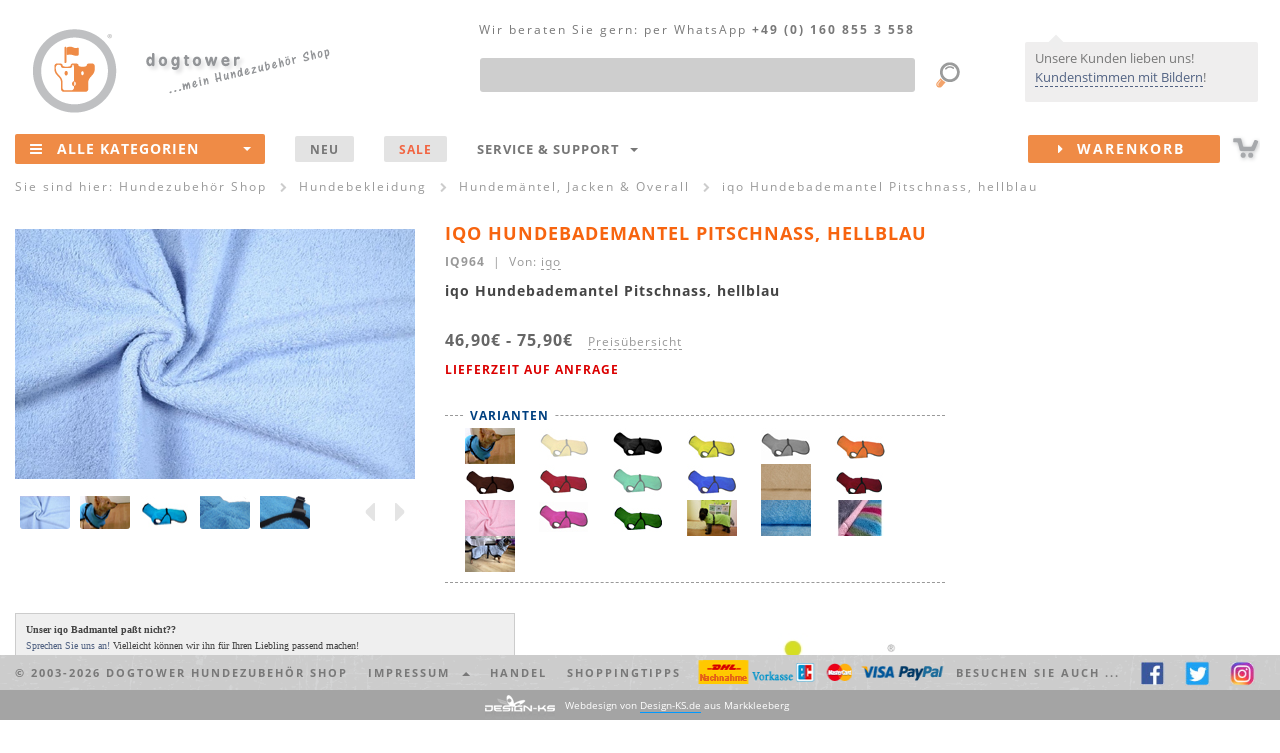

--- FILE ---
content_type: text/html
request_url: https://www.dogtower.de/hundebekleidung/iqo-hundebademantel-hellblau.php
body_size: 22042
content:
<!DOCTYPE html>
<html lang="de">

<!-- v4.x "Henry II RES" -->

<head>
	<meta http-equiv="content-type" content="text/html; charset=utf-8" />
	<meta http-equiv="X-UA-Compatible" content="IE=edge">
	<meta name="viewport" content="width=device-width, initial-scale=1">

	<title>iqo Hundebademantel Pitschnass, hellblau</title>

	<meta name="author" CONTENT="emix GmbH">
	<meta name="publisher" CONTENT="emix GmbH">
	<meta name="copyright" CONTENT="emix GmbH">
	<meta name="keywords" content="iqo Hundebademantel Pitschnass, hellblau">
	<meta name="description" content="iqo Hundebademantel Pitschnass, hellblau">
	<meta name="robots" CONTENT="INDEX,FOLLOW,NOODP">

	<meta name="y_key" content="4e539f0818a6f131" />
	<meta name="msvalidate.01" content="5B2065E94DBF1A3D1145E35006064EA6" />

	<!-- Bootstrap core CSS -->
	<link href="/css/bootstrap.dt.v1.min.css" rel="stylesheet">
	<!-- HTML5 shim and Respond.js for IE8 support of HTML5 elements and media queries -->

	<!--[if lt IE 9]>
	  <script src="/js/html5shiv.dks.js"></script>
	  <script src="/js/respond.dks.js"></script>
	<![endif]-->

	<!-- import font awesome icon set -->
	<link href="/fonts/css/font-awesome.min.css" rel='stylesheet' type='text/css'>

	<!-- Yamm Megamenu styles-->
	<link href="/css/yamm.css" rel="stylesheet" type="text/css">

	<!-- Tooltips -->
	<link href="/css/tooltip.v2.css" rel="stylesheet" type="text/css">

	<!-- Modale Inhalte -->
	<link href="/css/modal.v2.css" rel="stylesheet" type="text/css">

	<!-- Formatierung select u.a. -->
	<link href="/css/select.css" rel="stylesheet" type="text/css">

	<!-- animation styles (auf genutzte styles reduzieren!!!)-->
	<!-- <link href="css/animate.min.css" rel="stylesheet"> -->
	<!-- <link href="css/tabs.min.css" rel="stylesheet" type="text/css"> -->
	<!-- <link href="css/flipper.css" rel="stylesheet" type="text/css"> -->

	<!-- Stylesheets f. Slider: index + 2x Produktseite -->
	<link rel="stylesheet" type="text/css" href="/css/slider.css" media="screen"/>
	<link rel="stylesheet" type="text/css" href="/css/slider.layout.css" media="screen"/>


	<!-- basic styles -->
	<link href="/css/shop.v4.css" rel='stylesheet' type='text/css'>

	<!-- CSS - Dateien von Design-KS.de -->
	<link href="/css/status_message.css" rel='stylesheet' type='text/css'>

   <!-- favicon and touch icons -->
   <link rel="shortcut icon" href="/favicon.ico" type="image/ico" />
   <!--
	<link rel="apple-touch-icon" href="">
   <link rel="apple-touch-icon" sizes="72x72" href="">
   <link rel="apple-touch-icon" sizes="114x114" href="">
	-->

	<!-- <script type="text/javascript" src="/js/cookieconsent.js"></script> -->
</head>

<body>

<br>
<!-- Bitte einblenden waehrend meiner Abwesenheit -->



<!--
<div class="container-fluid hidden-xs" id="infoheadder"><div id="hwrp">
	<div style="text-align:center;">
Der Versand Ihrer Bestellung kann sich aktuell saisonbedingt bis zu 48h verz&ouml;gern! Sichern Sie sich <b>- 5% Nachlass -</b> auf ALLES! GutscheinCode: <b>winterzeit</b>
</div>
<div id="xme"><i class="fa fa-close fa-lg"></i></div>

</div></div>
-->


<!-- ENDE     Bitte einblenden waehrend meiner Abwesenheit -->





<!--<br><div class="container-fluid hidden-xs" id="infoheadder"><div id="hwrp">
	<div style="text-align:center;">
Wir schenken Ihnen <b>- 5% Nachlass -</b> auf unser Sortiment! GutscheinCode: <b>5nachlass</b><br>
Aufgepa&szlig;t und mitgemacht! Wir verlosen ein Webmaster Harnes von Ruffwear! Mehr Infos unter: <a href="http.//www.facebook.com/dogtower.de" target="_blank">facebook.com/dogtower.de</a>
</div>
<div id="xme"><i class="fa fa-close fa-lg"></i></div>

</div></div>
-->

<!--
<b>Aufgepa&szlig;t und mitgemacht!</b> Wir verlosen ein Webmaster Harness von Ruffwear! Mehr Infos unter: <a href="http://www.facebook.com/dogtower.de" target="_blank">facebook.com/dogtower.de</a>
-->
<!--
<br><div class="container-fluid hidden-xs" id="infoheadder"><div id="hwrp">
	<div style="text-align:center;">
Winterschlussverkauf <b>- 20% Nachlass -</b> auf unsere komplette Kleidung! GutscheinCode: <b>WSV2019</b>
</div>
<div id="xme"><i class="fa fa-close fa-lg"></i></div>
-->

<!--
<br><div class="container-fluid hidden-xs" id="infoheadder"><div id="hwrp">
	<div style="text-align:center;">
<b>Jetzt ab 25&euro; portofreien Versand sichern!</b> GutscheinCode: <b>25portofrei</b>
</div>
<div id="xme"><i class="fa fa-close fa-lg"></i></div>
-->
<!--
<br><div class="container-fluid hidden-xs" id="infoheadder"><div id="hwrp">
	<div style="text-align:center;">
 <b>14% Nachlass -</b> auf alle Produkte! GutscheinCode: <b>valentinstag2019</b> Wir w&uuml;nschen Ihnen und Ihren Liebsten einen sch&ouml;nen Valentinstag! 
</div>
<div id="xme"><i class="fa fa-close fa-lg"></i></div>
-->
<!--
<br><div class="container-fluid hidden-xs" id="infoheadder"><div id="hwrp">
	<div style="text-align:center;">
<b>Jetzt portofreien Versand sichern!</b> GutscheinCode: <b>11portofrei</b>! <b><a href="/marken/iqo.php">iqo Kollektion</a> - hergestellt in hauseigener N&auml;herei! Auch individuelle W&uuml;nsche sind m&ouml;glich! Sprechen Sie uns an!  </b>
</div>


<div id="xme"><i class="fa fa-close fa-lg"></i></div>



<br><div class="container-fluid hidden-xs" id="infoheadder"><div id="hwrp">
	<div style="text-align:center;">
<b>Wir w&uuml;nschen allen Zwei- und Vierbeinern eine sonnige Woche! Zum Vers&uuml;&szlig;en - unser: 10% auf ALLES Gutschein!</b> GutscheinCode: <b>10NACHLASS</b>
(ausgenommen sind pomppa Artikel)</div>
<div id="xme"><i class="fa fa-close fa-lg"></i></div>
-->
<!--
<br><div class="container-fluid hidden-xs" id="infoheadder"><div id="hwrp">
	<div style="text-align:center;">
<b>Schon gewu&szlig;t? Wir fertigen unsere <a href="hundebekleidung-iqo.php">iqo Kollektion</a> hausintern! ...auch individuelle W&uuml;nsche und Ma&szlig;anfertigungen sind m&ouml;glich! ;) Jetzt mit 5% Nachlass shoppen! Code: 5NACHLASS</b>
</div>
<div id="xme"><i class="fa fa-close fa-lg"></i></div>
-->
<!--
<br><div class="container-fluid hidden-xs" id="infoheadder"><div id="hwrp">
	<div style="text-align:center;">
...psssst... Happy Hour  <b>portofreie Lieferung</b> f&uuml;r  <b>Deutschland und &Ouml;sterreich</b>!
</b>
</div>
<div id="xme"><i class="fa fa-close fa-lg"></i></div>

-->

<!--
<br><div class="container-fluid hidden-xs" id="infoheadder"><div id="hwrp">
	<div style="text-align:center;">
<b>F&uuml;r 3 Tage</b> schenken wir <b>7% Nachlass</b> auf ALLES, ab 1euro! ...AUCH auf alle reduzierten Artikel. <b>Code: dogday</b>
</b>
</div>
<div id="xme"><i class="fa fa-close fa-lg"></i></div>
-->







<!--<b></b>-->
<!--   bei Werbung mit einblenden   </div>
<div id="xme"><i class="fa fa-close fa-lg"></i></div>    bei Werbung mit einblenden   -->
<!--
<br><br><div class="container-fluid hidden-xs" id="infoheadder"><div id="hwrp">
	<div style="text-align:center;">
Wir w&uuml;nschen einen sch&ouml;nen 2ten Advent! xxxxxWir vers&uuml;&szlig;en euch diese Woche mit 11% Nachlass fest23  xxxx<b>10% Nachlass</b> auf ALLES! ...AUCH auf alle reduzierten Artikel. <b>Code: advent2</b></b>
</div>
<div id="xme"><i class="fa fa-close fa-lg"></i></div>
-->
<!--
<br><div class="container-fluid hidden-xs" id="infoheadder"><div id="hwrp">
	<div style="text-align:center;">
HEISSE! <b>20% AUF ALLES</b> NUR dieses Wochenende :) <b>Code: alles20</b></b>
</div>
<div id="xme"><i class="fa fa-close fa-lg"></i></div>
-->

<!--
<br><div class="container-fluid hidden-xs" id="infoheadder"><div id="hwrp">
	<div style="text-align:center;">
Jetzt schon an Muttertag denken <b>5% Nachlass</b> ab 1 euro! Alles Liebe an alle Mamis. :) <b>Code: muttertag</b></b>
</div>
<div id="xme"><i class="fa fa-close fa-lg"></i></div>
-->


<!--<br><div class="container-fluid hidden-xs" id="infoheadder"><div id="hwrp">
	<div style="text-align:center;">
Wir w&uuml;nschen euch ein wundersch&ouml;nes Wochenende und Welttierschutztag!  <b>10% Nachlass - CODE: tierschutztag</b> ...auf ALLES ...AUCH auf alle reduzierten Artikel. BIS Sonntag 20 Uhr </div>
<div id="xme"><i class="fa fa-close fa-lg"></i></div>-->


<!--
<br><div class="container-fluid hidden-xs" id="infoheadder"><div id="hwrp">
	<div style="text-align:center;">
Bei uns hei&szlig;t es: WSV Endspurt <b>18% Nachlass extra</b> (auch auf reduzierte Artikel) <b>Code: wsvendspurt</b
</b>
</div>
<div id="xme"><i class="fa fa-close fa-lg"></i></div>
-->


</div></div>

<div class="container-fluid LCRtop hidden-xs" id="head">

	<!-- L -->
	<div class="L">
		<div itemscope itemtype="https://schema.org/Organization"><a href="/" itemprop="url"><img src="/img/logo.dogtower.png" id="logo" alt="dogtower Hundezubeh&ouml;r Shop" itemprop="logo"></div>
		<img src="/img/meinshop.png" id="meinshop" alt="Hundezubeh&ouml;r Shop"></a>
	</div>

	<!-- R -->
	<div class="R">
		<!-- kundenstimmen/sprechblase -->
		<div id="infobubble">
			<div>Unsere Kunden lieben uns! <a href="/kundenstimmen.php">Kundenstimmen mit Bildern</a>!</div>
			<span class="triangle pos3"></span>
		</div>
	</div>

	<!-- C -->
	<div class="C">

		<div class="container-fluid" style="position:relative;">

<div id="NAVtel"><span class="hidden-xs hidden-sm hidden-md">Wir beraten Sie gern:</span> per WhatsApp <nobr>+49 (0) 160 855 3 558</nobr></div>

<form action="/suche.php" accept-charset="utf-8" method="get">
  <div class="form-group" style="margin:44px 80px 0 20px; position:relative;">
		<label class="sr-only" for="NAVs1">Produktsuche</label>
		<input type="text" class="form-control" id="NAVs1" name="q" maxlength="100"><!--  placeholder="Was suchen Sie?" -->
		<input type="image" src="/img/lupe.png" style="position:absolute; right:-50px; top:0px;">
  </div>
</form>

		</div>

	</div>

</div>

<header>		
	<div class="container-fluid" id="menu">
		
		<div class="navbar navbar-fp1 yamm">

<div class="navbar-header">
	<a href="/"><img src="/img/logo.dogtower.mobile.png" alt="dogtower Hundezubeh&ouml;r Shop" class="hidden-sm hidden-md hidden-lg" style="position:absolute; top:6px; left:0px;"></a>
	<a href="/sitemap.php" class="navbar-toggle"><i class="fa fa-bars fa-2x"></i></a>
	<div style="float:right;padding:13px 35px 0 0;" class="hidden-sm hidden-md hidden-lg"><a href="/warenkorb.php"><img src="/img/cart.mobile.png" alt=""></a></div>
</div>

<div id="M1" class="navbar-collapse collapse" itemscope="itemscope" itemtype="http://schema.org/SiteNavigationElement">
	<ul class="nav navbar-nav">
		<li class="multi-dropdown" style="z-index:999;">			
			<a href="/sitemap.php" id="NAValle"><span class="hidden-xs"><i class="fa fa-bars"></i></span>Alle Kategorien<span class="dropdownarrow"><b class="caret"></b></span></a>
			<ul class="dropdown-menu multi-level" id="NAV1">
				<!-- <li><a href="#" itemprop="url">Action <div class="NAVsubtext">subtext</div></a></li> -->
				
				<!-- Hundespielzeug & -sport -->
				<li class="dropdown-submenu">
					<a href="/hundespielzeug.php" itemprop="url">Hundespielzeug & -sport</a>
					<ul class="dropdown-menu">
						<li class="dropdown-submenu">
							<a href="/intelligenzspielzeug.php" class="dropdown-toggle" itemprop="url">Intelligenzspielzeug</a>
							<ul class="dropdown-menu">
								<li class="navicon ICOdogtower"><a href="/hundespielzeug-dogtower.php" itemprop="url">dogtower Hundespielzeug</a></li>
								<li class="navicon ICOottosson"><a href="/hundespielzeug-nina-ottosson.php" itemprop="url">Nina Ottosson</a></li>
								<li class="navicon"><a href="/holzspielzeug.php" itemprop="url">Holzspielzeug</a></li>
								<li class="navicon"><a href="/intelligenzspielzeug-kunststoff.php" itemprop="url">...aus Kunststoff</a></li>				
								<!-- <li><a href="/intelligenzspielzeug-kautschuk.php" itemprop="url">...aus Vollgummi & Kautschuk</a></li> -->				
								<li class="navicon ICOkarlie"><a href="/intelligenzspielzeug-karlie.php" itemprop="url">Intelligenzspielzeug von Karlie</a></li>
								<li class="navicon"><a href="/futterspielzeug.php" class="last" itemprop="url">Futter- Spielzeug</a></li>
							</ul>					
						</li>
						<li><a href="/frisbee.php" itemprop="url">Hunde Frisbee</a></li>
						<li><a href="/hunde-baelle.php" itemprop="url">B&auml;lle / Treibb&auml;lle</a></li>
						<li><a href="/futterball.php" itemprop="url">Futterb&auml;lle / -spielzeug</a></li>
						<li class="dropdown-submenu">
							<a href="/apportieren.php" class="dropdown-toggle" itemprop="url">Werfen, zerren, apportieren</a>
							<ul class="dropdown-menu">
								<li><a href="/wurfarm.php" itemprop="url">Wurfarme / -hilfen</a></li>
								<li><a href="/schleudern.php" itemprop="url">...mit Kordel / Band</a></li>
								<li><a href="/zerrdummy.php" itemprop="url">Zerrdummy / Zerrspielzeug</a></li>
								<li><a href="/seile.php" itemprop="url">Taue / Seile</a></li>
							</ul>
						</li>		
						<li><a href="/hunde-dummy.php" itemprop="url">Hundedummy</a></li>		
						<li><a href="/hundesport.php" itemprop="url">Hundesport<div class="NAVsubtext">Agility, Treibball & Co.</div></a></li>
						<li class="dropdown-submenu">
							<a href="/hundeerziehung.php" class="dropdown-toggle" itemprop="url">Hunde- Erziehung</a>
							<ul class="dropdown-menu">
								<li><a href="/clicker.php" itemprop="url">Clicker</a></li>
								<li><a href="/hundepfeifen.php" itemprop="url">Hundepfeifen</a></li>
							</ul>			
						</li>
						<li><a href="/kauspielzeug.php" itemprop="url">Kauspielzeug & Zahnpflege</a></li>
						<li class="dropdown-submenu">
							<a href="/hundespielzeug-mix.php" class="dropdown-toggle" itemprop="url">Hundespielzeug Tipps</a>
							<ul class="dropdown-menu">
								<li><a href="/hundespielzeug-welpen.php" itemprop="url">Spielzeug f&uuml;r Welpen</a></li>
								<li><a href="/hundespielzeug-senioren.php" itemprop="url">Spielzeug f&uuml;r alte Hunde</a></li>
								<li><a href="/intelligenzspielzeug-anfaenger.php" itemprop="url">Intelligenzspielzeug f&uuml;r Einsteiger</a></li>
								<li><a href="/intelligenzspielzeug-profis.php" itemprop="url">Intelligenzspielzeug f&uuml;r Profis</a></li>
								<li><a href="/hundespielzeug-robust.php" itemprop="url">Robustes Hundespielzeug</a></li>
								<li><a href="/hundespielzeug-kleine-hunde.php" itemprop="url">Spielzeug f&uuml;r kleine Hunde</a></li>
								<li><a href="/hundespielzeug-grosse-hunde.php" itemprop="url">Spielzeug f&uuml;r gro&szlig;e Hunde</a></li>
								<li><a href="/outdoorspielzeug.php" itemprop="url">Outdoorspielzeug</a></li>
								<li><a href="/wasserspielzeug.php" class="last" itemprop="url">Wasserspielzeug</a></li>
							</ul>					
						</li>
						<li><a href="/hunde-kuscheltiere.php" itemprop="url">Kuscheltiere f. Hunde</a></li>
						<!-- <li><a href="/hundespielzeug-zahnpflege.php" itemprop="url">Zahnpflege & Gesundheit</a></li> -->
						<li class="dropdown-submenu">
							<a href="/hundespielzeug-mix.php" class="dropdown-toggle" itemprop="url">Marken Shops</a>
							<ul class="dropdown-menu">
								<li><a href="/hundespielzeug-kong.php" itemprop="url">Kong</a></li>
								<li><a href="/chuckit-hundespielzeug.php" itemprop="url">Chuckit</a></li>
								<li><a href="/hundespielzeug-petstages.php" itemprop="url">Hundespielzeug von Petstages</a></li>
								<li><a href="/hundespielzeug-ruffwear.php" itemprop="url">Ruffwear</a></li>
								<li><a href="/hundespielzeug-westpaw.php" itemprop="url">Hundespielzeug von Westpaw</a></li>
								<li><a href="/hundespielzeug-premier.php" itemprop="url">Premier</a></li>	
							</ul>					
						</li>
					</ul>
				</li>
				
				<!-- Halsbänder, Leinen & Geschirre -->
				<li class="dropdown-submenu">
					<a href="/hundeleinen.php" itemprop="url">Hundeleinen & mehr<div class="NAVsubtext">Leinen, Halsb&auml;nder & Geschirre</div></a>
					<ul class="dropdown-menu">
						<li class="dropdown-submenu">
							<a href="/leinen.php" class="dropdown-toggle" itemprop="url">Hundeleinen</a>
							<ul class="dropdown-menu">
								<li><a href="/lederleinen.php" itemprop="url">Lederleinen</a></li>
								<li><a href="/nylonleinen.php" itemprop="url">Nylonleinen</a></li>
								<li><a href="/biothane-hundeleinen.php" itemprop="url">Biothane Hundeleinen</a></li>
								<li><a href="/rollleinen.php" itemprop="url">Rollleinen</a></li>
								<li><a href="/fuehrleinen.php" itemprop="url">F&uuml;hrleinen</a></li>
								<li><a href="/schleppleinen.php" itemprop="url">Schleppleinen</a></li>
								<li><a href="/kurzfuehrer.php" itemprop="url">Kurzf&uuml;hrer</a></li>
								<li><a href="/retrieverleinen.php" itemprop="url">Moxon- / Retrieverleinen</a></li>				
								<li><a href="/hundeleinen-iqo.php" itemprop="url"><B>IQO</B> Leinen</a></li>
								<li><a href="/hundeleinen-mystique.php" itemprop="url"><B>Mystique</B> Hundeleinen</a></li>
								<li><a href="/hundeleinen-rogz.php" itemprop="url"><B>rogz</B> Hundeleinen</a></li>
								<li><a href="/hundeleinen-hunter.php" itemprop="url"><B>Hunter</B> Leinen</a></li>
								<li><a href="/hundeleinen-hurtta.php" itemprop="url"><B>Hurtta</B> Leinen</a></li>
								<li><a href="/hundeleinen-k9.php" itemprop="url"><B>K9</B> Leinen</a></li>
								<li><a href="/hundeleinen-ruffwear.php" itemprop="url"><B>Ruffwear</B> Hundeleinen</a></li>
								<li><a href="/rollleinen-flexi.php" itemprop="url"><B>Flexi</B> Leinen</a></li>
								<li><a href="/wolters-leinen.php" itemprop="url"><B>Wolters</B> Hundeleinen</a></li>							
							</ul>					
						</li>
						<li class="dropdown-submenu">
							<a href="/halsbaender.php" class="dropdown-toggle" itemprop="url">Halsb&auml;nder</a>
							<ul class="dropdown-menu">
								<li><a href="/lederhalsbaender.php" itemprop="url">Lederhalsb&auml;nder</a></li>
								<!--<li><a href="/strasshalsbaender.php" itemprop="url">Strasshalsb&auml;nder</a></li>-->
								<li><a href="/nylonhalsbaender.php" itemprop="url">Nylonhalsb&auml;nder</a></li>
								<li><a href="/biothane-hundehalsbaender.php" itemprop="url">Biothane Halsb&auml;nder</a></li>
								<li><a href="/leuchthalsbaender.php" itemprop="url">Leuchthalsb&auml;nder</a></li>
								<!-- <li><a href="/erziehungshalsband.php" itemprop="url">Erziehungshalsb&auml;nder</a></li> -->
								<li><a href="/hundehalsbaender-iqo.php" itemprop="url"><B>IQO</B> Halsb&auml;nder</a></li>
								<li><a href="/hundehalsbaender-rogz.php" itemprop="url"><b>rogz</b> Halsb&auml;nder</a></li>
								<li><a href="/hundehalsbaender-hunter.php" itemprop="url"><B>Hunter</B> Halsb&auml;nder</a></li>
								<li><a href="/hundehalsbaender-hurtta.php" itemprop="url"><B>Hurtta</B> Halsb&auml;nder</a></li>
								<li><a href="/hundehalsbaender-wolters.php" itemprop="url"><B>Wolters</B> Hundehalsb&auml;nder</a></li>
								<li><a href="/mystique-halsbaender.php" itemprop="url"><b>Mystique</b> Hundehalsb&auml;nder</a></li>
								<li><a href="/hundehalsbaender-ruffwear.php" itemprop="url"><B>Ruffwear</B> Halsb&auml;nder</a></li>
							</ul>					
						</li>
						<li class="dropdown-submenu">
							<a href="/geschirre.php" class="dropdown-toggle" itemprop="url">Hunde- Geschirre</a>
							<ul class="dropdown-menu">
								<li><a href="/ledergeschirre.php" itemprop="url">Ledergeschirre</a></li>
								<li><a href="/hundegeschirre.php" itemprop="url">Geschirre aus Nylon / Neopren</a></li>
								<li><a href="/brustgeschirre.php" itemprop="url">Brustgeschirre</a></li>
								<li><a href="/zuggeschirre.php" itemprop="url">Zuggeschirre</a></li>
								<li><a href="/norwegergeschirre.php" itemprop="url">Zug- / Norwegergeschirre</a></li>
								<li><a href="/geschirre-rogz.php" itemprop="url"><b>rogz</b> Geschirre</a></li>
								<!--<li><a href="/geschirre-dogtower.php" itemprop="url"><B>dogtower</B> Geschirre</a></li>-->
								<li><a href="/geschirre-hunter.php" itemprop="url"><B>Hunter</B> Geschirre</a></li>
								<li><a href="/geschirre-hurtta.php" itemprop="url"><B>Hurtta</B> Geschirre</a></li>
								<li><a href="/wolters-geschirre.php" itemprop="url"><B>Wolters</B> Geschirre</a></li>
								<li><a href="/geschirre-k9.php" itemprop="url"><B>K9</B> Geschirre</a></li>
								<li><a href="/geschirre-ruffwear.php" itemprop="url"><B>Ruffwear</B> Geschirre</a></li>							
							</ul>					
						</li>
						<li><a href="/hunderucksaecke.php" itemprop="url">Hunde- Rucks&auml;cke</a></li>
						<li><a href="/hundemarken.php" itemprop="url">Hundemarken</a></li>
					</ul>
				</li>
				
				<!-- Hundebekleidung -->
				<li class="dropdown-submenu">
					<a href="/hundebekleidung.php" class="dropdown-toggle" itemprop="url">Hundebekleidung</a>
					<ul class="dropdown-menu">
						<li class="dropdown-submenu">
							<a href="/hundemantel.php" class="dropdown-toggle" itemprop="url">Hundem&auml;ntel, Jacken & Overall</a>
							<ul class="dropdown-menu">
								<li><a href="/hundebekleidung-winter.php" itemprop="url">Winter- Hundem&auml;ntel</a></li>
								<li><a href="/hundejacken.php" itemprop="url">Wind- & Regenjacken f&uuml;r Hunde</a></li>
								<li><a href="/fleecejacken.php" itemprop="url">Fleecejacken & Overall</a></li>			
								<li><a href="/hundebekleidung-farbe.php" itemprop="url">Mut zur Farbe</a></li>
								<li><a href="/hundeoverall.php" itemprop="url">Hunde- Overall</a></li>
								<li><a href="/hundemode.php" itemprop="url">Hundemode</a></li>
								<li><a href="/hundebekleidung-sommer.php" itemprop="url">Hundebekleidung (Sommer)</a></li>
								<li><a href="/hundebekleidung-iqo.php" itemprop="url"><B>IQO</B> Hundebekleidung</a></li>							
								<li><a href="/hundebekleidung-hurtta.php" itemprop="url"><B>Hurtta Collection</B></a></li>
								<li><a href="/hundebekleidung-milk-pepper.php" itemprop="url"><B>Milk & Pepper</B> Hundebekleidung</a></li>
								<li><a href="/hundebekleidung-stock-stein.php" itemprop="url"><B>Stock & Stein</B> Hundebekleidung</a></li>
								<li><a href="/hundebekleidung-rogz.php" itemprop="url"><B>rogz</B> Hundebekleidung</a></li>
								<li><a href="/hundebekleidung-wolters.php" itemprop="url"><B>Wolters</B> Hundebekleidung</a></li>
								<li><a href="/hundebekleidung-ruffwear.php" itemprop="url"><B>Ruffwear</B> Hundebekleidung</a></li>							
							</ul>					
						</li>
						<li><a href="/hundepullover.php" itemprop="url">Hundepullover</a></li>
						<li class="dropdown-submenu">
							<a href="/hundekleidung.php" class="dropdown-toggle" itemprop="url">Sicherheit & Funktion</a>
							<ul class="dropdown-menu">
								<li><a href="/hundeschwimmwesten.php" itemprop="url">Hunde- Schwimmwesten</a></li>
								<li><a href="/hundekuehlwesten.php" itemprop="url">Hunde- K&uuml;hlwesten</a></li>
								<li><a href="/hunde-sicherheitswesten.php" itemprop="url">Reflektor- & Sicherheitswesten f&uuml;r Hunde</a></li>
								<li><a href="/hunderucksaecke.php" itemprop="url">Hunde- Rucks&auml;cke</a></li>
								<li><a href="/hundemarken.php" itemprop="url">Hundemarken</a></li>
								<li><a href="/hundebrillen.php" itemprop="url">Hundebrillen</a></li>							
							</ul>					
						</li>
						<li><a href="/hundeschuhe.php" itemprop="url">Hundeschuhe</a></li>
					</ul>
				</li>
				
				<!-- Hundebetten & -decken -->
				<li class="dropdown-submenu">
					<a href="/hundeschlafplaetze.php" class="dropdown-toggle" itemprop="url">Hundebetten & Decken</a>
					<ul class="dropdown-menu">
						<li class="dropdown-submenu">
							<a href="/hundebetten.php" class="dropdown-toggle" itemprop="url">Hundebetten</a>
							<ul class="dropdown-menu">
								<li><a href="/hundebetten-kunstleder.php" itemprop="url">Kunstleder- Hundebetten</a></li>
								<!-- <li><a href="/hundebetten-leder.php" itemprop="url">Leder- Hundebetten</a></li> -->
								<li><a href="/hundebetten-microfaser.php" itemprop="url">Hundebetten (Fleece & Microfaser)</a></li>
								<!-- <li><a href="/luxus-hundebetten.php" itemprop="url">Luxus- Hundebetten</a></li> -->
								<!-- <li><a href="/hundebetten-xxl.php" itemprop="url">Hundebetten XXL</a></li> -->							
							</ul>					
						</li>
						<li class="dropdown-submenu">
							<a href="/hundekissen.php" class="dropdown-toggle" itemprop="url">Hundekissen</a>
							<ul class="dropdown-menu">
								<!-- <li><a href="/hundekissen-leder.php" itemprop="url">Hundekissen aus Leder</a></li> -->
								<li><a href="/hundekissen-kunstleder.php" itemprop="url">Hundekissen aus Kunstleder</a></li>						
								<li><a href="/hundekissen-nylon.php" itemprop="url">Nylon- Hundekissen</a></li>
								<li><a href="/hundematratzen.php" itemprop="url">Hundematratzen</a></li> 
								<!-- 
								<li><a href="/hundekissen-xxl.php" itemprop="url">Hundekissen XXL</a></li>
								<li><a href="/hundekissen-microfaser.php" itemprop="url">Hundekissen mit Microfaser Bezug</a></li>
								-->
							</ul>					
						</li>
						<li><a href="/hundekorb.php" itemprop="url">Hundek&ouml;rbe</a></li>
						<!-- <li>Hundesofa</li> -->	
						<li><a href="/hundedecken.php" itemprop="url">Hundedecken</a></li>
					</ul>
				</li>
				
				<!-- Hundeboxen & -taschen -->
				<li class="dropdown-submenu">
					<a href="/transport.php" class="dropdown-toggle" itemprop="url">Hundeboxen & Taschen</a>
					<ul class="dropdown-menu">
						<li><a href="/hundetaschen.php" itemprop="url">Hundetaschen</a></li>
						<li><a href="/hundetransportboxen.php" itemprop="url">Hundetransportboxen</a></li>
						<li><a href="/autoschutzdecken.php" itemprop="url">Autoschutzdecken</a></li>
						<li><a href="/sicherheitsgurte.php" itemprop="url">Sicherheitsgurte</a></li>
						<li><a href="/futterbeutel.php" itemprop="url">Futterbeutel</a></li>
						<li><a href="/taschen.php" itemprop="url">Dummytaschen, Gürteltasche & Co.</a></li>
					</ul>
				</li>
				
				<!-- Näpfe & Trinkflaschen -->
				<li class="dropdown-submenu">
					<a href="/naepfe.php" class="dropdown-toggle" itemprop="url">Näpfe & Trinkflaschen</a>
					<ul class="dropdown-menu">
						<li class="dropdown-submenu">
							<a href="/hundenaepfe.php" class="dropdown-toggle" itemprop="url">Einzel- N&auml;pfe</a>
							<ul class="dropdown-menu">
								<li><a href="/naepfe-keramik.php" itemprop="url">Keramik- / Porzellan- N&auml;pfe</a></li>
								<li><a href="/naepfe-edelstahl.php" itemprop="url">Edelstahln&auml;pfe</a></li>
								<li><a href="/naepfe-kunststoff.php" itemprop="url">Kunststoff- N&auml;pfe</a></li>
								<li><a href="/naepfe-gestell.php" itemprop="url">N&auml;pfe mit Gestell</a></li>
								<li><a href="/designernaepfe.php" itemprop="url">Designer- N&auml;pfe</a></li>
							</ul>					
						</li>								
						<li><a href="/futterstationen.php" itemprop="url">Hundebar & Futterstationen</a></li>
						<li><a href="/h2o4k9-neosling.php" itemprop="url">Trinkflaschen & Zubeh&ouml;r</a></li>
						<li><a href="/reisenaepfe.php" itemprop="url">Falt- & Reisen&auml;pfe</a></li>
						<li><a href="/napfunterlagen.php" itemprop="url">Napfunterlagen</a></li>
					</ul>
				</li>
				
				<!-- Hundefutter -->
				<li class="dropdown-submenu">
					<a href="/hundefutter.php" class="dropdown-toggle" itemprop="url">Hundefutter</a>
					<ul class="dropdown-menu">
						<li class="dropdown-submenu">
							<a href="/trockenfutter.php" class="dropdown-toggle" itemprop="url">Trockenfutter</a>
							<ul class="dropdown-menu">
								<li><a href="/welpenfutter.php" itemprop="url">Welpenfutter</a></li>
								<li><a href="/hundefutter-adult.php" itemprop="url">Hundefutter (adult)</a></li>
								<li><a href="/senior-hundefutter.php" itemprop="url">Senior- Hundefutter</a></li>
								<li><a href="/hundefutter-aktive-hunde.php" itemprop="url">Futter f&uuml;r aktive Hunde</a></li>
								<li><a href="/diaet-hundefutter.php" itemprop="url">Di&auml;t Hundefutter</a></li>
								<li><a href="/allergie-hundefutter.php" itemprop="url">Allergie Hundefutter</a></li>
								<li><a href="/bio-hundefutter.php" itemprop="url">Bio- Hundefutter</a></li>
								<li><a href="/wolfsblut.php" itemprop="url"><B>Wolfsblut</B> Hundefutter</a></li>
								<li><a href="/acana.php" itemprop="url"><B>ACANA</B> Hundefutter</a></li>
								<li><a href="/black-canyon.php" itemprop="url"><B>Black Canyon</B> Trockenfutter</a></li>
								<li><a href="/bosch-hundefutter.php" itemprop="url"><B>Bosch</B> Hundefutter</a></li>
								<li><a href="/arden-grange.php" itemprop="url"><B>Arden Grange</B> Trockenfutter</a></li>
								<li><a href="/lone-star.php" itemprop="url"><B>Lone Star</B> Trockenfutter</a></li>
								<li><a href="/magnusson.php" itemprop="url"><B>Magnusson</B> Trockenfutter</a></li>
								<li><a href="/orijen.php" itemprop="url"><B>Orijen</B> Trockenfutter</a></li>							
							</ul>					
						</li>
						<li class="dropdown-submenu">
							<a href="/nassfutter.php" class="dropdown-toggle" itemprop="url">Nassfutter</a>
							<ul class="dropdown-menu">
								<li><a href="/lunderland-nassfutter.php" itemprop="url">Lunderland</a></li>
								<li><a href="/arden-grange-partner.php" itemprop="url">Arden Grange Partner</a></li>
							</ul>					
						</li>		
						<li><a href="/leckerlie.php" itemprop="url">Leckerlie</a></li>	
						<li><a href="/futterergaenzung.php" itemprop="url">Futtererg&auml;nzung</a></li>				
						<li><a href="/futterball.php" itemprop="url">Futter- Spielzeug</a></li>
						<li><a href="/futterbehaelter.php" itemprop="url">Futterbeh&auml;lter & Co.</a></li>
						<li><a href="/naepfe.php" itemprop="url">N&auml;pfe</a></li>
					</ul>
				</li>
				
				<!-- Hundepflege -->
				<li class="dropdown-submenu">
					<a href="/hundepflege.php" class="dropdown-toggle" itemprop="url">Hundepflege</a>
					<ul class="dropdown-menu">
						<li class="dropdown-submenu">
							<a href="/fellpflege.php" class="dropdown-toggle" itemprop="url">Fellpflege</a>
							<ul class="dropdown-menu">
								<li><a href="/hundeseife.php" itemprop="url">Hundeseife</a></li>
								<li><a href="/hundeshampoo.php" itemprop="url">Hundeshampoo</a></li>
								<li><a href="/hundelotion.php" itemprop="url">Hundelotion</a></li>
								<li><a href="/hundebuersten.php" itemprop="url">Hundeb&uuml;rsten & K&auml;mme</a></li>
								<li><a href="/trimmer-scheren.php" itemprop="url">Trimmer & Scheren</a></li>
								<li><a href="/massagehandschuhe.php" itemprop="url">Massagehandschuhe</a></li>
								<li><a href="/ungezieferschutz.php" itemprop="url">Ungezieferschutz</a></li>
							</ul>					
						</li>
						<li><a href="/krallenpflege.php" itemprop="url">Krallenpflege</a></li>
						<li><a href="/hundehandtuch.php" itemprop="url">Hundehandt&uuml;cher & Badem&auml;ntel</a></li>
						<li class="dropdown-submenu">
							<a href="/hundehygiene.php" class="dropdown-toggle" itemprop="url">Hunde- Hygiene</a>
							<ul class="dropdown-menu">
								<li><a href="/schutzhoeschen.php" itemprop="url">Schutzh&ouml;schen</a></li>
								<li><a href="/kotbeutel.php" itemprop="url">Kotbeutel</a></li>							
							</ul>					
						</li>
						<li><a href="/therapie.php" itemprop="url">...bei Krankheit</a></li>
					</ul>
				</li>
				<li class="divider"></li>
				<!-- Outdoor Shop / Für Frauchen & Herrchen -->
				<li class="dropdown-submenu">
					<a href="/outdoor.php" class="dropdown-toggle" itemprop="url">Outdoor Shop<div class="NAVsubtext">...f&uuml;r Hundehalter</div></a>
					<ul class="dropdown-menu">
						<li class="dropdown-submenu">
							<a href="/kleidung.php" class="dropdown-toggle" itemprop="url">Jacken / Westen</a>
							<ul class="dropdown-menu">
							<li><a href="/jacken.php" itemprop="url">Wind- & Regenjacken</a></li>
								<li><a href="/mantel.php" itemprop="url">Winterbekleidung</a></li>
								<li><a href="/westen.php" itemprop="url">Westen (Outdoor, Agility, Obidence,...)</a></li>
								<li><a href="/reflektorwesten.php" itemprop="url">Sicherheits- / Reflektorwesten</a></li>
								<li><a href="/dummytaschen.php" itemprop="url">Dummytaschen / -westen</a></li>
							
							</ul>					
						</li>
						<li class="dropdown-submenu">
							<a href="/schuhe.php" class="dropdown-toggle" itemprop="url">Outdoorschuhe, (Gummi-)Stiefel & Co.</a>
							<ul class="dropdown-menu">
								<li><a href="/outdoorschuhe.php" itemprop="url">Outdoorschuhe</a></li>
								<li><a href="/gummistiefel.php" itemprop="url">Gummistiefel</a></li>
								<li><a href="/winterschuhe.php" itemprop="url">Winterschuhe</a></li>
								<li><a href="/ueberschuhe.php" itemprop="url">Stutzen, Überschuhe & Spikes</a></li> 
								<li><a href="/socken.php" itemprop="url">Socken</a></li>					
							</ul>					
						</li>
						<!-- <li><a href="#" itemprop="url">Handschuhe</a></li> -->
						 <li><a href="kopfbedeckungen.php" itemprop="url">Kopfbedeckungen</a></li> 
						<!-- <li><a href="#" itemprop="url">Funktionsw&auml;sche</a></li> -->
						<li class="dropdown-submenu">
							<a href="/taschen.php" class="dropdown-toggle" itemprop="url">Taschen / Rucksäcke</a>
							<ul class="dropdown-menu">
								<li><a href="/outdoortaschen.php" itemprop="url">Outdoor- / Umh&auml;ngetaschen</a></li>
								<li><a href="/futterbeutel.php" itemprop="url">Futter- & Gürteltaschen</a></li> 
								<li><a href="/hydration.php" itemprop="url">...f&uuml;r Wasser</a></li> 
								<li><a href="/dummytaschen.php" itemprop="url">Dummytaschen / -westen</a></li>
							</ul>					
						</li>
						 
						<li class="dropdown-submenu">
							<a href="/wetterschutz.php" class="dropdown-toggle" itemprop="url">Wetterschutz</a>
							<ul class="dropdown-menu">
								<li><a href="/regenschirme.php" itemprop="url">Regenschirme</a></li>
								<!-- <li><a href="#" itemprop="url">Sonnenschutz</a></li> -->
								<li><a href="/kuehlwesten.php" itemprop="url">K&uuml;hlprodukte f&uuml;r Menschen</a></li>							
							</ul>					
						</li>
						
						<li><a href="/regenschirme.php" itemprop="url">Regenschirme</a></li>
						<li><a href="/sicherheit.php" itemprop="url">Sicherheit<span class="small">(Taschenlampen, Blinkies,...)</span></a></li>	
					 <li><a href="/ausruestung.php" itemprop="url">Sonstige Ausr&uuml;stung</a></li> 
					</ul>
				</li>
				<li class="divider"></li>
				<!-- Wohnen mit Hund -->
				<li class="dropdown-submenu">
					<a href="/wohnen.php" class="dropdown-toggle" itemprop="url">Wohnen mit Hund</a>
					<ul class="dropdown-menu">
						<li><a href="/seife.php" itemprop="url">...zum Wohlf&uuml;hlen!</a></li>
						<li class="dropdown-submenu">
							<a href="/dekoration.php" class="dropdown-toggle" itemprop="url">Accessoires & Dekoration</a>
							<ul class="dropdown-menu">
								<li><a href="/schluesselanhaenger.php" itemprop="url">Schl&uuml;sselanh&auml;nger</a></li>
								<li><a href="/schilder.php" itemprop="url">Aufkleber & Schilder</a></li>
								<li><a href="/deko-hunde.php" itemprop="url">N&uuml;tzlich & Dekorativ</a></li> 
								<li><a href="/kuscheltiere.php" itemprop="url">Kuscheltiere</a></li>
								<!-- <li><a href="/spardosen.php" itemprop="url">Spardosen</a></li> -->
								<li><a href="/tassen.php" itemprop="url">Tassen & Schalen</a></li>
							</ul>					
						</li>
					</ul>
				</li>
				<li class="divider"></li>
				
				<!-- Angebote -->
				<li><a href="/angebote.php" itemprop="url">Angebote &nbsp;<span class="new">% % %</span></a></li>
				
				<!-- neu eingef&uuml;gt SPEZIAL-->
				<li class="divider"></li>
				
				
				<li class="dropdown-submenu">
					<a href="/specials.php" class="dropdown-toggle" itemprop="url">Specials</a>
					<ul class="dropdown-menu">
						<li><a href="/made-in-germany.php" itemprop="url">Made in Germany</a></li>
						<li><a href="/urlaub-mit-hund.php" itemprop="url">...Urlaub mit Hund</a></li>
						<li><a href="/eiszeit.php" itemprop="url">Eiszeit</a></li>
						<li><a href="/balla-balla.php" itemprop="url">Balla Balla</a></li>
						<li><a href="/ahoi.php" itemprop="url">AHOI</a></li>
						
					</ul>
				</li>
				
					<!-- neu eingef&uuml;gt SPEZIAL -->
				<li class="divider"></li>
				<!-- neu eingef&uuml;gt Gutschein-->
					
									<li><a href="/wohnen/geschenkgutschein.php" itemprop="url">Geschenkgutschein</a></li>
									
				<!-- neu eingef&uuml;gt Gutschein -->					
			</ul>
		</li>
		<li class="hidden-sm"><a href="/neu.php" id="NAVneu">NEU</a></li>
		<li class="hidden-sm"><a href="/angebote.php" id="NAVsale">SALE</a></li>
		<li class="multi-dropdown">
			<a href="#" class="dropdown-toggle" data-toggle="dropdown" id="NAVsupport">Service & Support &nbsp;<b class="caret"></b></a>
			<ul class="dropdown-menu multi-level" id="NAV2">
				<!-- <li><a href="/kundenkonto.php">Kundenkonto<div class="NAVsubtext">subtext</div></a></li> -->
				<li><a href="/kontakt.php">Kontakt</a></li>
				<li class="dropdown-submenu">
					<a href="/faq.php">Hilfe / H&auml;ufige Fragen</a>
					<ul class="dropdown-menu">
						<li><a href="/versand.php">Versand / Versandkosten</a></li>
						<li><a href="/faq/fragen/bezahlen.php#fc" class="mdl">Wie kann ich zahlen?</a></li>
						<li><a href="/faq.php">...andere Fragen & Antworten</a></li>
					</ul>
				</li>
				<li class="divider"></li>
				<li><a href="/kundenstimmen.php">Kundenstimmen</a></li>
			</ul>
		</li>
	</ul>
	
	<ul class="nav navbar-nav navbar-right">
	
		<!-- LOGIN Button -->
	
		<!-- SUCHE (Sticky: Lupe + dropdown) -->
		<li id="NAVs2wrap" class="dropdown hidden-lg">
			<a href="#" id="NAVs2" class="dropdown-toggle" data-toggle="dropdown" style=" padding:2px 0;"><span class="hidden-sm hidden-md hidden-lg">Suche</span><span class="hidden-xs"><img src="/img/lupe.png" style="width:25px;height:25px;border:none;"></span> <b class="caret"></b></a>
			<ul class="dropdown-menu" id="NAVs2dropdown">
            <li>
               <div class="yamm-content">
               	<form action="/suche.php" class="form-inline">
               	<div class="form-group">
							<label class="sr-only" for="S2">Suchbgriff</label>
                     <input name="q" id="S2" placeholder="Was suchen Sie?" class="form-control" type="text">
                  </div>
                	<div class="form-group">
                     <button type="submit" class="btn btn-success">finden</button>
                  </div>
               	</form>
            	</div>
            </li>
           </ul>		
		</li>
		
		<!-- WARENKORB BUTTON / ZUR KASSE -->
				<li id="wkp">
			<a href="/warenkorb.php" id="NAVwarenkorb" rel="/cart.php?cmd=preview"><i class="fa fa-caret-right"></i>&nbsp; Warenkorb <span></span></a>
		</li>
				
	</ul>
	
	<!-- SUCHE (Sticky: komplettes Formular) -->
	<form  action="/suche.php" class="navbar-form navbar-right hidden-xs hidden-md hidden-sm" role="search">
		<div class="form-group" id="NAVs3wrap">
			<label class="sr-only" for="NAVs3">Produktsuche</label>
			<input type="text" name="q" id="NAVs3" placeholder="Was suchen Sie?">
			<input type="image" src="/img/lupe.png" class="NAVs3lupe">			
		</div>
	</form>
	
</div>

		</div>
				
		<div id="search-mobile" class="visible-xs">
			
			<form  action="/suche.php" role="search">
				<div class="form-group">
					<label class="sr-only" for="q-mobile">Produktsuche</label>
					<input type="text" name="q" id="q-mobile" placeholder="Was suchen Sie?">
					<input type="image" src="/img/lupe.png" class="lupe">			
				</div>
			</form>
		</div>
		
				
		<div id="pfad" class="small hidden-xs">
		<div id="pfadwrap">
			<span itemscope="" itemtype="http://data-vocabulary.org/Breadcrumb">
				Sie sind hier: 
				<a href="/" itemprop="url"><span itemprop="title">Hundezubehör Shop</span></a>
			</span>
						<i class="fa fa-chevron-right"></i>&nbsp; <span itemscope itemtype="http://data-vocabulary.org/Breadcrumb"><a href="/hundebekleidung.php" itemprop="url"><span itemprop="title">Hundebekleidung</span></a></span>
						<i class="fa fa-chevron-right"></i>&nbsp; <span itemscope itemtype="http://data-vocabulary.org/Breadcrumb"><a href="/hundemantel.php" itemprop="url"><span itemprop="title">Hundemäntel, Jacken & Overall</span></a></span>
						<i class="fa fa-chevron-right"></i>&nbsp; <span itemscope itemtype="http://data-vocabulary.org/Breadcrumb"><a href="/hundebekleidung/iqo-hundebademantel-hellblau.php" itemprop="url"><span itemprop="title">iqo Hundebademantel Pitschnass, hellblau</span></a></span>
					</div>	
		</div>
		
	</div>
</header>
<div class="content allpages">

<div class="container-fluid">
	<div class="row DTs">
		<div class="DTcnt col-xs-12 col-sm-12 col-md-9 col-lg-9">

<!-- Produktintro / Preise / Varianten -->
<div class="DTgal infowrap">

				<h1 itemprop="name">iqo Hundebademantel Pitschnass, hellblau</h1>

				<div id="h1sub" class="small">
					<span class="item"><B>IQ964</B></span> &nbsp;|&nbsp;
											Von: <a href="/marken/iqo.php" itemprop="brand">iqo</a>
									</div>

				<div id="intro">
					<strong>iqo Hundebademantel Pitschnass, hellblau</strong>				</div>

			
				<div id="range" itemprop="offers" itemscope itemtype="http://schema.org/AggregateOffer">
					<div class="preis">
						<div class="vk">
							<span>46,90&euro;</span> -
							<span>75,90&euro;</span>

														<meta itemprop="description" content="iqo Hundebademantel Pitschnass, hellblau">
							
							<meta itemprop="sku" content="IQ964">

							<meta itemprop="lowPrice" content="46.90">
							<meta itemprop="highPrice" content="75.90">
							<meta itemprop="priceCurrency" content="EUR" />
						</div>
												<div class="jump small"><a href="#preise">Preis&uuml;bersicht</a></div>
					</div>
				</div>

			
				<div class="lieferstatus rot">
					Lieferzeit auf Anfrage									</div>

				
									<div class="varianten">
					<div class="vhl small">Varianten</div>

												<a href="/hundepflege/iqo-hundebademantel-pitschnass-tuerkis.php"><img src="https://www.dogtower.de/img/artikel/s/iqo-hundebademantel-tuerkis-05.jpg" alt="iqo Hundebademantel Pitschnass, türkis" title="iqo Hundebademantel Pitschnass, türkis"></a>
														<a href="/hundepflege/iqo-hundebademantel-hellgelb.php"><img src="https://www.dogtower.de/img/artikel/s/iqo-hundebademantel-hellgelb-02.jpg" alt="iqo Hundebademantel Pitschnass, hellgelb" title="iqo Hundebademantel Pitschnass, hellgelb"></a>
														<a href="/hundepflege/iqo-hundebademantel-schwarz.php"><img src="https://www.dogtower.de/img/artikel/s/iqo-hundebademantel-schwarz-02.jpg" alt="iqo Hundebademantel Pitschnass, schwarz" title="iqo Hundebademantel Pitschnass, schwarz"></a>
														<a href="/hundepflege/iqo-hundebademantel-gelb.php"><img src="https://www.dogtower.de/img/artikel/s/iqo-hundebademantel-gelb-02.jpg" alt="iqo Hundebademantel Pitschnass, gelb" title="iqo Hundebademantel Pitschnass, gelb"></a>
														<a href="/hundepflege/iqo-hundebademantel-granit.php"><img src="https://www.dogtower.de/img/artikel/s/iqo-hundebademantel-granit-02.jpg" alt="iqo Hundebademantel Pitschnass, granit" title="iqo Hundebademantel Pitschnass, granit"></a>
														<a href="/hundepflege/iqo-hundebademantel-orange.php"><img src="https://www.dogtower.de/img/artikel/s/iqo-hundebademantel-orange-02.jpg" alt="iqo Hundebademantel Pitschnass, orange" title="iqo Hundebademantel Pitschnass, orange"></a>
														<a href="/hundepflege/iqo-hundebademantel-schoko.php"><img src="https://www.dogtower.de/img/artikel/s/iqo-hundebademantel-schoko-02.jpg" alt="iqo Hundebademantel Pitschnass, schoko" title="iqo Hundebademantel Pitschnass, schoko"></a>
														<a href="/hundepflege/iqo-hundebademantel-rot.php"><img src="https://www.dogtower.de/img/artikel/s/iqo-hundebademantel-rot-02.jpg" alt="iqo Hundebademantel Pitschnass, rot" title="iqo Hundebademantel Pitschnass, rot"></a>
														<a href="/hundebekleidung/iqo-hundebademantel-pitschnass-mint.php"><img src="https://www.dogtower.de/img/artikel/s/iqo-hundebademantel-mint.jpg" alt="iqo Hundebademantel Pitschnass, mint" title="iqo Hundebademantel Pitschnass, mint"></a>
														<a href="/hundebekleidung/iqo-hundebademantel-pitschnass-royalblau.php"><img src="https://www.dogtower.de/img/artikel/s/iqo-hundebademantel-royalblau.jpg" alt="iqo Hundebademantel Pitschnass, royalblau" title="iqo Hundebademantel Pitschnass, royalblau"></a>
														<a href="/hundepflege/iqo-hundebademantel-cappuccino.php"><img src="https://www.dogtower.de/img/artikel/s/iqo-hundebademantel-cappuccino.jpg" alt="iqo Hundebademantel Pitschnass, cappuccino" title="iqo Hundebademantel Pitschnass, cappuccino"></a>
														<a href="/hundepflege/iqo-hundebademantel-weinrot.php"><img src="https://www.dogtower.de/img/artikel/s/iqo-hundebademantel-weinrot-02.jpg" alt="iqo Hundebademantel Pitschnass, weinrot" title="iqo Hundebademantel Pitschnass, weinrot"></a>
														<a href="/hundepflege/iqo-hundebademantel-rosa.php"><img src="https://www.dogtower.de/img/artikel/s/iqo-hundebademantel-rosa.jpg" alt="iqo Hundebademantel Pitschnass, rosa" title="iqo Hundebademantel Pitschnass, rosa"></a>
														<a href="/hundepflege/iqo-hundebademantel-pink.php"><img src="https://www.dogtower.de/img/artikel/s/iqo-hundebademantel-pink-02.jpg" alt="iqo Hundebademantel Pitschnass, pink" title="iqo Hundebademantel Pitschnass, pink"></a>
														<a href="/hundebekleidung/iqo-hundebademantel-pitschnass-dunkelgruen.php"><img src="https://www.dogtower.de/img/artikel/s/iqo-hundebademantel-gruen.jpg" alt="iqo Hundebademantel Pitschnass, dunkelgrün" title="iqo Hundebademantel Pitschnass, dunkelgrün"></a>
														<a href="/hundepflege/iqo-hundebademantel-pitschnass-limette.php"><img src="https://www.dogtower.de/img/artikel/s/iqo-hundebademantel-limette-kundenstimme.jpg" alt="iqo Hundebademantel Pitschnass, limette" title="iqo Hundebademantel Pitschnass, limette"></a>
														<a href="/hundebekleidung/iqo-hundebademantel-tuerkis.php"><img src="https://www.dogtower.de/img/artikel/s/iqo-hundebademantel-tuerkis.jpg" alt="iqo Hundebademantel Pitschnass, türkis" title="iqo Hundebademantel Pitschnass, türkis"></a>
														<a href="/hundebekleidung/iqo-kollektion-hundebademantel-pitschnass-gestreift-pink-tuerkis-gruen.php"><img src="https://www.dogtower.de/img/artikel/s/iqo-kollektion-hundebademantel-pitschnass-frottee-01.jpg" alt="iqo Hundebademantel Pitschnass, gestreift (pink/türkis/grün)" title="iqo Hundebademantel Pitschnass, gestreift (pink/türkis/grün)"></a>
														<a href="/hundebekleidung/iqo-kollektion-hundebademantel-pitschnass-granit-mit-sternen.php"><img src="https://www.dogtower.de/img/artikel/s/kundenstimme-dogtower-hundeshop-iqo-kollektion-hundebademantel-pitschnass-frottee-02.jpg" alt="iqo Hundebademantel Pitschnass, granit (mit Sternen)" title="iqo Hundebademantel Pitschnass, granit (mit Sternen)"></a>
												</div>
				
</div>

<!--  Produktbilder  -->
<div class="DTgal imagewrap">

			<div class="advanced-slider" id="produktslider" style="max-width:400px; height:350px;">
				<ul class="slides">

									<li class="slide" data-image="https://www.dogtower.de/img/artikel/l/iqo-hundebademantel-hellblau.jpg">
							<img class="thumbnail" src="https://www.dogtower.de/img/artikel/s/iqo-hundebademantel-hellblau.jpg" title="iqo Hundebademantel Pitschnass, hellblau" />
							<img class="bigimg" src="https://www.dogtower.de/img/artikel/l/iqo-hundebademantel-hellblau.jpg" alt="iqo Hundebademantel Pitschnass, hellblau" />
						</li>
									<li class="slide" data-image="https://www.dogtower.de/img/artikel/l/iqo-hundebademantel-tuerkis-05.jpg">
							<img class="thumbnail" src="https://www.dogtower.de/img/artikel/s/iqo-hundebademantel-tuerkis-05.jpg" title="Trocknet zuverlässig und schnell Ihren Liebling ab" />
							<img class="bigimg" src="https://www.dogtower.de/img/artikel/l/iqo-hundebademantel-tuerkis-05.jpg" alt="Trocknet zuverlässig und schnell Ihren Liebling ab" />
						</li>
									<li class="slide" data-image="https://www.dogtower.de/img/artikel/l/iqo-hundebademantel-tuerkis-02.jpg">
							<img class="thumbnail" src="https://www.dogtower.de/img/artikel/s/iqo-hundebademantel-tuerkis-02.jpg" title="Handgefertiger Hundebademantel, hausinterne Näherei" />
							<img class="bigimg" src="https://www.dogtower.de/img/artikel/l/iqo-hundebademantel-tuerkis-02.jpg" alt="Handgefertiger Hundebademantel, hausinterne Näherei" />
						</li>
									<li class="slide" data-image="https://www.dogtower.de/img/artikel/l/iqo-hundebademantel-tuerkis-03.jpg">
							<img class="thumbnail" src="https://www.dogtower.de/img/artikel/s/iqo-hundebademantel-tuerkis-03.jpg" title="Hochwertiger Frottee trocknet schnell und zulässig Ihren Liebling" />
							<img class="bigimg" src="https://www.dogtower.de/img/artikel/l/iqo-hundebademantel-tuerkis-03.jpg" alt="Hochwertiger Frottee trocknet schnell und zulässig Ihren Liebling" />
						</li>
									<li class="slide" data-image="https://www.dogtower.de/img/artikel/l/iqo-hundebademantel-tuerkis-04.jpg">
							<img class="thumbnail" src="https://www.dogtower.de/img/artikel/s/iqo-hundebademantel-tuerkis-04.jpg" title="Individuell auf Ihren Hund einstellbar + abnehmbare Endstücke zum individuellen Kürzen" />
							<img class="bigimg" src="https://www.dogtower.de/img/artikel/l/iqo-hundebademantel-tuerkis-04.jpg" alt="Individuell auf Ihren Hund einstellbar + abnehmbare Endstücke zum individuellen Kürzen" />
						</li>
									<li class="slide" data-image="https://www.dogtower.de/img/artikel/l/iqo-kollektion-hundebademantel-pitschnass-frottee-01.jpg">
							<img class="thumbnail" src="https://www.dogtower.de/img/artikel/s/iqo-kollektion-hundebademantel-pitschnass-frottee-01.jpg" title="Hochwertiger Frottee, Made in Germany" />
							<img class="bigimg" src="https://www.dogtower.de/img/artikel/l/iqo-kollektion-hundebademantel-pitschnass-frottee-01.jpg" alt="Hochwertiger Frottee, Made in Germany" />
						</li>
									<li class="slide" data-image="https://www.dogtower.de/img/artikel/l/iqo-kollektion-hundebademantel-pitschnass-frottee-02.jpg">
							<img class="thumbnail" src="https://www.dogtower.de/img/artikel/s/iqo-kollektion-hundebademantel-pitschnass-frottee-02.jpg" title="Frottee auch mit interessantem Sternen-Muster erhältlich" />
							<img class="bigimg" src="https://www.dogtower.de/img/artikel/l/iqo-kollektion-hundebademantel-pitschnass-frottee-02.jpg" alt="Frottee auch mit interessantem Sternen-Muster erhältlich" />
						</li>
									<li class="slide" data-image="https://www.dogtower.de/img/artikel/l/iqo-kollektion-hundebademantel-pitschnass-frottee-03.jpg">
							<img class="thumbnail" src="https://www.dogtower.de/img/artikel/s/iqo-kollektion-hundebademantel-pitschnass-frottee-03.jpg" title="Auch eine individuelle Farbzusammenstellung möglich. Sprechen Sie uns an!" />
							<img class="bigimg" src="https://www.dogtower.de/img/artikel/l/iqo-kollektion-hundebademantel-pitschnass-frottee-03.jpg" alt="Auch eine individuelle Farbzusammenstellung möglich. Sprechen Sie uns an!" />
						</li>
									<li class="slide" data-image="https://www.dogtower.de/img/artikel/l/iqo-kollektion-hundebademantel-pitschnass-frottee-04.jpg">
							<img class="thumbnail" src="https://www.dogtower.de/img/artikel/s/iqo-kollektion-hundebademantel-pitschnass-frottee-04.jpg" title="Hohe Saugkraft und schnelltrocknend" />
							<img class="bigimg" src="https://www.dogtower.de/img/artikel/l/iqo-kollektion-hundebademantel-pitschnass-frottee-04.jpg" alt="Hohe Saugkraft und schnelltrocknend" />
						</li>
									<li class="slide" data-image="https://www.dogtower.de/img/artikel/l/iqo-kollektion-hundebademantel-pitschnass-frottee-05.jpg">
							<img class="thumbnail" src="https://www.dogtower.de/img/artikel/s/iqo-kollektion-hundebademantel-pitschnass-frottee-05.jpg" title="Großes, hausinternes Stofflager - schnelle Produktionsmöglichkeit - auch individuelle Wünsche" />
							<img class="bigimg" src="https://www.dogtower.de/img/artikel/l/iqo-kollektion-hundebademantel-pitschnass-frottee-05.jpg" alt="Großes, hausinternes Stofflager - schnelle Produktionsmöglichkeit - auch individuelle Wünsche" />
						</li>
			
				</ul>
			</div>

</div>

		</div>

		<!-- "...in den Warenkorb" -->
  		<div class="DTcrt col-xs-12 col-sm-12 col-md-3 col-lg-3">
		
			<!-- hier Inhalte "nicht mehr im Sortiment" anzeigen, ggf. Anfrageformular -->

				</div>

	</div>
</div>

<div class="container-fluid">
	<div class="row DTs">
		<div class="col-xs-12 col-sm-12 col-md-12 col-lg-7">

<div style="border:1px solid #cccccc; background:#efefef; padding:10px; font:normal 10px verdana; text-align:justify; width:500px;">
<b>Unser iqo Badmantel paßt nicht??</b>

<div style="padding:5px 0;"><a href="/kontakt.php">Sprechen Sie uns an!</a> Vielleicht können wir ihn für Ihren Liebling passend machen!</div>
</div>


<br><br>

<h2>Material und Eigenschaften</h2>

<TABLE class="techdata" border="0" cellpadding="0" cellspacing="0">
  <TR>
    <TD class="spec">Farben</TD>
    <TD class="val">hellblau
</TD>
  </TR><TR>
    <TD class="spec">Eigenschaften</TD>
    <TD class="val">
        <ul>
           <li>Made in Germany</li>
        <li>Unsere Empfehlung: Vor der ersten Nutzung - 1x waschen</li>
        <li>schnelltrocknend</li>
<li>geringes Eigengewicht</li>
<li>extra großen Schlingen des Frotteegewebes = große Fläche = mehr Wasseraufnahme möglich</li>
<li>perfekt um Feuchtigkeit vom Hund wegzuleiten</li>
<li>isoliert bei Feuchtigkeit</li>
<li>hochwertiger Klickverschluß (geräuscharm beim Verschließen)</li>
<li>passformoptimierten Schnitt</li>
<li>breite, weiche, elastische Gummibänder für die Hinterbeine</li>
<li>mehr Spielraum im Brustkorbbereich durch zusätzliches flexibles System aus einem Schnürverschluß</li>
<li><b>Schnürverschluß im Brustkorbbereich individuell kürzbar/anpassbar</b></li>
<li><b>Gurtband individuell kürzbar/anpassbar</b></li>
<li>Keine Nähte im Rückenbereich</li>
<li>elastisches Gurtband für eine noch bessere Paßform</li>
<li>Endstücke am Gurtband für eine individuelle Anpassung</li>
<li>großzügiger Bauch- und Brustlatz</li>
<li>für Rüden und Hündinnen geeignet</li>
<li>waschbar bei 30 Grad (KEIN Weichspüler)</li>
<li>leicht an- und auszuziehen</li>
<li>antistatisch/ keine statische Aufladung</li>
<li>trocknet sehr schnell</li>
<li>ein Hundegeschirr kann problemlos darüber getragen werden</li>
        </ul>
    </TD>
  </TR><TR>
    <TD class="spec">Material</TD>
    <TD class="val">Hochwertiger ÖKO-TEX Frottee (Eingetragene Marke, OEKO-TEX® Service GmbH, Genferstrasse 23, 8002 Zürich, Schweiz)</TD>
  </TR>
  <TR>
    <TD class="spec">Größen</TD>
    <TD class="val">
    	Von 26cm bis 90cm (Rückenlänge) (Größere Größen auf Anfrage möglich!)<BR>
    	(<A href="/hundebekleidung-groessentabelle.php" class="da gtm">Wie messe ich richtig?</A>)
    </TD>
  </TR>
</TABLE><h2>iqo Hundebademantel Pitschnass, hellblau</h2>

<p>

</p>		<div style="height:20px;"></div>

		</div>
  		<div class="col-xs-12 col-sm-12 col-md-12 col-lg-5" style="padding-top:20px;">


		<div style="padding-bottom:30px;"> <!--style="border:2px dashed #999; padding:20px 10px; border-radius:3px; position:relative; margin:0 0 50px 0;">

			<div style="position:absolute; left:20px; top:-7px; font-weight:bold;text-transform:uppercase;color:#004080;background:#ffffff;letter-spacing:1px;padding:0 5px;" class="small">gut zu wissen</div>-->

			<div class="container-fluid">
			<div class="row">
        		<div class="col-xs-12 col-sm-6 col-md-6 col-lg-6" style="padding-left:0;">

											<img src="/img/logo/iqo.jpg" style="border:none; float:left; margin:0 20px 10px 0;" />
					
					<!--
											Von: <a href="/marken/iqo.php" itemprop="brand">iqo</a>
										 -->

					<div style="color:#999; text-transform:uppercase; font-weight:bold; letter-spacing:1px; line-height:120%;" class="small">Hersteller / Marke</div>
					<div style="padding:7px 0;">iqo</div>
										<div style=""><a href="/marken/iqo.php" class="da">iqo Shop</a></div>
					
					<div style="clear:left;"></div>
				</div>
        		<!-- <div class="col-xs-12 col-sm-6 col-md-6 col-lg-6">
					<div style="color:#999; text-transform:uppercase; font-weight:bold; letter-spacing:1px; line-height:120%;" class="small">Wo wird das Produkt hergestellt?</div>




				</div> -->
			</div>

						<div style="border-top:2px dashed #e3e3e3; margin-top:10px; height:20px;"></div>

			<div class="row">
        		<div class="col-xs-12 col-sm-12 col-md-12 col-lg-12" style="padding:0;">
					<div class="cap1"><i class="fa fa-info"></i></div>
					<p>Kennen Sie die richtige Gr&ouml;&szlig;e Sie f&uuml;r Ihren Hund ben&ouml;tigen? Hier finden Sie Tipps wie Sie die richtige Hundejacken-, Pullover oder Overall- Gr&ouml;&szlig;e ermitteln.
						<a href="/messen.php" class="da mdl"> So messen Sie richtig!</a>
					</p>
				</div>
			</div>
			
			<!-- ... nur für Produkte mit Batterien
			<div style="border-top:2px dashed #e3e3e3; margin-top:10px; height:20px;"></div>

			<div class="row">
        		<div class="col-xs-12 col-sm-12 col-md-12 col-lg-12">
					<div class="cap1"><i class="fa fa-info"></i></div>
					<p>Dieses Produkt enthält Batterien oder Akkus. Sie sind zur Rückgabe gebrauchter Batterien als Endnutzer gesetzlich verpflichtet:
					<a href="/faq/fragen/batterieverordnung.php#fc" class="da mdl">Hinweise zur Bedeutung von Symbolen und zur Entsorgung</a></p>
				</div>
			</div>-->


			</div>
		</div>

		<h2>Kundenbilder und -meinungen</h2>

			<!--
			<div class="headliner">
				<div class="hdltxt">Kundenbilder und -meinungen</div><div class="hdlt"></div>
			</div>
			<div style="height:20px;"></div>
			-->

						<div class="nochkeinfoto small" style="line-height:170%; color:#999;">...zu diesem Artikel wurde noch kein Kundenfoto hinterlegt.</div>
			
		</div>
	</div>
</div>
<style>

</style>

<div class="container-fluid">
<div class="row">
<div class="col-xs-12 col-sm-12 col-md-12 col-lg-12">


<div id="produkttabelle">
<a name="preise"></a>
<h2>Preis- und Gr&ouml;&szlig;en&uuml;bersicht</h2>


<style>
#produkttabelle table {}

#produkttabelle .table th {
	padding-left:0px;
	color:#999;
}

#produkttabelle .table td {
	line-height:30px;
}

#produkttabelle input.anzahl {
	width:40px;
	background:#E3E3E3;
	border:none;
	-webkit-box-shadow: none;
           box-shadow: none;
  	-webkit-transition: none;
        -o-transition: none;
           transition: none;
}

</style>

<table class="table table-hover">
   <thead>
	<tr>
		<th class="small hidden-xs">ArtikelNr.</th>
		<th class="small">Bezeichnung</th>
		<th class="small">Preis</th>
		<th class="termin small">Lieferstatus</th>
		<th>&nbsp;</th>
	</tr>
	</thead>
	<tbody>
		
	<tr>
		<td class="hidden-xs">IQ964-26</td>
		<td>iqo Hundebademantel Pitschnass, hellblau 26cm (OHNE Schnürung)</td>
		<td style="color:#666;">
			<nobr><b>
			46,90 &euro;			</b></nobr>
					</td>
				<td colspan="2" class="noorder">
			<nobr>z.Zt. nicht lieferbar, <a href="/anfragen.php?pid=59566" class="da mdlpa" rel="nofollow">anfragen</a></nobr>
		</td>
		

	</tr>
	
	<tr>
		<td class="hidden-xs">IQ964-26m</td>
		<td>iqo Hundebademantel Pitschnass, hellblau 26cm (MIT Schnürung)</td>
		<td style="color:#666;">
			<nobr><b>
			48,90 &euro;			</b></nobr>
					</td>
				<td colspan="2" class="noorder">
			<nobr>z.Zt. nicht lieferbar, <a href="/anfragen.php?pid=59567" class="da mdlpa" rel="nofollow">anfragen</a></nobr>
		</td>
		

	</tr>
	
	<tr>
		<td class="hidden-xs">IQ964-30</td>
		<td>iqo Hundebademantel Pitschnass, hellblau 30cm (OHNE Schnürung)</td>
		<td style="color:#666;">
			<nobr><b>
			48,90 &euro;			</b></nobr>
					</td>
				<td colspan="2" class="noorder">
			<nobr>z.Zt. nicht lieferbar, <a href="/anfragen.php?pid=59568" class="da mdlpa" rel="nofollow">anfragen</a></nobr>
		</td>
		

	</tr>
	
	<tr>
		<td class="hidden-xs">IQ964-30m</td>
		<td>iqo Hundebademantel Pitschnass, hellblau 30cm (MIT Schnürung)</td>
		<td style="color:#666;">
			<nobr><b>
			50,90 &euro;			</b></nobr>
					</td>
				<td colspan="2" class="noorder">
			<nobr>z.Zt. nicht lieferbar, <a href="/anfragen.php?pid=59569" class="da mdlpa" rel="nofollow">anfragen</a></nobr>
		</td>
		

	</tr>
	
	<tr>
		<td class="hidden-xs">IQ964-34</td>
		<td>iqo Hundebademantel Pitschnass, hellblau 34cm (OHNE Schnürung)</td>
		<td style="color:#666;">
			<nobr><b>
			50,90 &euro;			</b></nobr>
					</td>
				<td colspan="2" class="noorder">
			<nobr>z.Zt. nicht lieferbar, <a href="/anfragen.php?pid=59570" class="da mdlpa" rel="nofollow">anfragen</a></nobr>
		</td>
		

	</tr>
	
	<tr>
		<td class="hidden-xs">IQ964-34m</td>
		<td>iqo Hundebademantel Pitschnass, hellblau 34cm (MIT Schnürung)</td>
		<td style="color:#666;">
			<nobr><b>
			52,90 &euro;			</b></nobr>
					</td>
				<td colspan="2" class="noorder">
			<nobr>z.Zt. nicht lieferbar, <a href="/anfragen.php?pid=59571" class="da mdlpa" rel="nofollow">anfragen</a></nobr>
		</td>
		

	</tr>
	
	<tr>
		<td class="hidden-xs">IQ964-38</td>
		<td>iqo Hundebademantel Pitschnass, hellblau 38cm (OHNE Schnürung)</td>
		<td style="color:#666;">
			<nobr><b>
			52,90 &euro;			</b></nobr>
					</td>
				<td colspan="2" class="noorder">
			<nobr>z.Zt. nicht lieferbar, <a href="/anfragen.php?pid=59572" class="da mdlpa" rel="nofollow">anfragen</a></nobr>
		</td>
		

	</tr>
	
	<tr>
		<td class="hidden-xs">IQ964-38m</td>
		<td>iqo Hundebademantel Pitschnass, hellblau 38cm (MIT Schnürung)</td>
		<td style="color:#666;">
			<nobr><b>
			54,90 &euro;			</b></nobr>
					</td>
				<td colspan="2" class="noorder">
			<nobr>z.Zt. nicht lieferbar, <a href="/anfragen.php?pid=59573" class="da mdlpa" rel="nofollow">anfragen</a></nobr>
		</td>
		

	</tr>
	
	<tr>
		<td class="hidden-xs">IQ964-42</td>
		<td>iqo Hundebademantel Pitschnass, hellblau 42cm (OHNE Schnürung)</td>
		<td style="color:#666;">
			<nobr><b>
			54,90 &euro;			</b></nobr>
					</td>
				<td colspan="2" class="noorder">
			<nobr>z.Zt. nicht lieferbar, <a href="/anfragen.php?pid=59574" class="da mdlpa" rel="nofollow">anfragen</a></nobr>
		</td>
		

	</tr>
	
	<tr>
		<td class="hidden-xs">IQ964-42m</td>
		<td>iqo Hundebademantel Pitschnass, hellblau 42cm (MIT Schnürung)</td>
		<td style="color:#666;">
			<nobr><b>
			56,90 &euro;			</b></nobr>
					</td>
				<td colspan="2" class="noorder">
			<nobr>z.Zt. nicht lieferbar, <a href="/anfragen.php?pid=59575" class="da mdlpa" rel="nofollow">anfragen</a></nobr>
		</td>
		

	</tr>
	
	<tr>
		<td class="hidden-xs">IQ964-46</td>
		<td>iqo Hundebademantel Pitschnass, hellblau 46cm (OHNE Schnürung)</td>
		<td style="color:#666;">
			<nobr><b>
			56,90 &euro;			</b></nobr>
					</td>
				<td colspan="2" class="noorder">
			<nobr>z.Zt. nicht lieferbar, <a href="/anfragen.php?pid=59576" class="da mdlpa" rel="nofollow">anfragen</a></nobr>
		</td>
		

	</tr>
	
	<tr>
		<td class="hidden-xs">IQ964-46m</td>
		<td>iqo Hundebademantel Pitschnass, hellblau 46cm (MIT Schnürung)</td>
		<td style="color:#666;">
			<nobr><b>
			58,90 &euro;			</b></nobr>
					</td>
				<td colspan="2" class="noorder">
			<nobr>z.Zt. nicht lieferbar, <a href="/anfragen.php?pid=59577" class="da mdlpa" rel="nofollow">anfragen</a></nobr>
		</td>
		

	</tr>
	
	<tr>
		<td class="hidden-xs">IQ964-50</td>
		<td>iqo Hundebademantel Pitschnass, hellblau 50cm (OHNE Schnürung)</td>
		<td style="color:#666;">
			<nobr><b>
			58,90 &euro;			</b></nobr>
					</td>
				<td colspan="2" class="noorder">
			<nobr>z.Zt. nicht lieferbar, <a href="/anfragen.php?pid=59578" class="da mdlpa" rel="nofollow">anfragen</a></nobr>
		</td>
		

	</tr>
	
	<tr>
		<td class="hidden-xs">IQ964-50m</td>
		<td>iqo Hundebademantel Pitschnass, hellblau 50cm (MIT Schnürung)</td>
		<td style="color:#666;">
			<nobr><b>
			60,90 &euro;			</b></nobr>
					</td>
				<td colspan="2" class="noorder">
			<nobr>z.Zt. nicht lieferbar, <a href="/anfragen.php?pid=59579" class="da mdlpa" rel="nofollow">anfragen</a></nobr>
		</td>
		

	</tr>
	
	<tr>
		<td class="hidden-xs">IQ964-54</td>
		<td>iqo Hundebademantel Pitschnass, hellblau 54cm (OHNE Schnürung)</td>
		<td style="color:#666;">
			<nobr><b>
			60,90 &euro;			</b></nobr>
					</td>
				<td colspan="2" class="noorder">
			<nobr>z.Zt. nicht lieferbar, <a href="/anfragen.php?pid=59580" class="da mdlpa" rel="nofollow">anfragen</a></nobr>
		</td>
		

	</tr>
	
	<tr>
		<td class="hidden-xs">IQ964-54m</td>
		<td>iqo Hundebademantel Pitschnass, hellblau 54cm (MIT Schnürung)</td>
		<td style="color:#666;">
			<nobr><b>
			62,90 &euro;			</b></nobr>
					</td>
				<td colspan="2" class="noorder">
			<nobr>z.Zt. nicht lieferbar, <a href="/anfragen.php?pid=59581" class="da mdlpa" rel="nofollow">anfragen</a></nobr>
		</td>
		

	</tr>
	
	<tr>
		<td class="hidden-xs">IQ964-58</td>
		<td>iqo Hundebademantel Pitschnass, hellblau 58cm (OHNE Schnürung)</td>
		<td style="color:#666;">
			<nobr><b>
			62,90 &euro;			</b></nobr>
					</td>
				<td colspan="2" class="noorder">
			<nobr>z.Zt. nicht lieferbar, <a href="/anfragen.php?pid=59582" class="da mdlpa" rel="nofollow">anfragen</a></nobr>
		</td>
		

	</tr>
	
	<tr>
		<td class="hidden-xs">IQ964-58m</td>
		<td>iqo Hundebademantel Pitschnass, hellblau 58cm (MIT Schnürung)</td>
		<td style="color:#666;">
			<nobr><b>
			64,90 &euro;			</b></nobr>
					</td>
				<td colspan="2" class="noorder">
			<nobr>z.Zt. nicht lieferbar, <a href="/anfragen.php?pid=59583" class="da mdlpa" rel="nofollow">anfragen</a></nobr>
		</td>
		

	</tr>
	
	<tr>
		<td class="hidden-xs">IQ964-62</td>
		<td>iqo Hundebademantel Pitschnass, hellblau 62cm (OHNE Schnürung)</td>
		<td style="color:#666;">
			<nobr><b>
			64,90 &euro;			</b></nobr>
					</td>
				<td colspan="2" class="noorder">
			<nobr>z.Zt. nicht lieferbar, <a href="/anfragen.php?pid=59584" class="da mdlpa" rel="nofollow">anfragen</a></nobr>
		</td>
		

	</tr>
	
	<tr>
		<td class="hidden-xs">IQ964-62m</td>
		<td>iqo Hundebademantel Pitschnass, hellblau 62cm (MIT Schnürung)</td>
		<td style="color:#666;">
			<nobr><b>
			65,90 &euro;			</b></nobr>
					</td>
				<td colspan="2" class="noorder">
			<nobr>z.Zt. nicht lieferbar, <a href="/anfragen.php?pid=59585" class="da mdlpa" rel="nofollow">anfragen</a></nobr>
		</td>
		

	</tr>
	
	<tr>
		<td class="hidden-xs">IQ964-66</td>
		<td>iqo Hundebademantel Pitschnass, hellblau 66cm (OHNE Schnürung)</td>
		<td style="color:#666;">
			<nobr><b>
			65,90 &euro;			</b></nobr>
					</td>
				<td colspan="2" class="noorder">
			<nobr>z.Zt. nicht lieferbar, <a href="/anfragen.php?pid=59586" class="da mdlpa" rel="nofollow">anfragen</a></nobr>
		</td>
		

	</tr>
	
	<tr>
		<td class="hidden-xs">IQ964-66m</td>
		<td>iqo Hundebademantel Pitschnass, hellblau 66cm (MIT Schnürung)</td>
		<td style="color:#666;">
			<nobr><b>
			66,90 &euro;			</b></nobr>
					</td>
				<td colspan="2" class="noorder">
			<nobr>z.Zt. nicht lieferbar, <a href="/anfragen.php?pid=59587" class="da mdlpa" rel="nofollow">anfragen</a></nobr>
		</td>
		

	</tr>
	
	<tr>
		<td class="hidden-xs">IQ964-70</td>
		<td>iqo Hundebademantel Pitschnass, hellblau 70cm (OHNE Schnürung)</td>
		<td style="color:#666;">
			<nobr><b>
			67,90 &euro;			</b></nobr>
					</td>
				<td colspan="2" class="noorder">
			<nobr>z.Zt. nicht lieferbar, <a href="/anfragen.php?pid=59588" class="da mdlpa" rel="nofollow">anfragen</a></nobr>
		</td>
		

	</tr>
	
	<tr>
		<td class="hidden-xs">IQ964-70m</td>
		<td>iqo Hundebademantel Pitschnass, hellblau 70cm (MIT Schnürung)</td>
		<td style="color:#666;">
			<nobr><b>
			68,90 &euro;			</b></nobr>
					</td>
				<td colspan="2" class="noorder">
			<nobr>z.Zt. nicht lieferbar, <a href="/anfragen.php?pid=59589" class="da mdlpa" rel="nofollow">anfragen</a></nobr>
		</td>
		

	</tr>
	
	<tr>
		<td class="hidden-xs">IQ964-74</td>
		<td>iqo Hundebademantel Pitschnass, hellblau 74cm (OHNE Schnürung)</td>
		<td style="color:#666;">
			<nobr><b>
			68,90 &euro;			</b></nobr>
					</td>
				<td colspan="2" class="noorder">
			<nobr>z.Zt. nicht lieferbar, <a href="/anfragen.php?pid=59590" class="da mdlpa" rel="nofollow">anfragen</a></nobr>
		</td>
		

	</tr>
	
	<tr>
		<td class="hidden-xs">IQ964-74m</td>
		<td>iqo Hundebademantel Pitschnass, hellblau 74cm (MIT Schnürung)</td>
		<td style="color:#666;">
			<nobr><b>
			69,90 &euro;			</b></nobr>
					</td>
				<td colspan="2" class="noorder">
			<nobr>z.Zt. nicht lieferbar, <a href="/anfragen.php?pid=59591" class="da mdlpa" rel="nofollow">anfragen</a></nobr>
		</td>
		

	</tr>
	
	<tr>
		<td class="hidden-xs">IQ964-78</td>
		<td>iqo Hundebademantel Pitschnass, hellblau 78cm (OHNE Schnürung)</td>
		<td style="color:#666;">
			<nobr><b>
			70,90 &euro;			</b></nobr>
					</td>
				<td colspan="2" class="noorder">
			<nobr>z.Zt. nicht lieferbar, <a href="/anfragen.php?pid=59592" class="da mdlpa" rel="nofollow">anfragen</a></nobr>
		</td>
		

	</tr>
	
	<tr>
		<td class="hidden-xs">IQ964-78m</td>
		<td>iqo Hundebademantel Pitschnass, hellblau 78cm (MIT Schnürung)</td>
		<td style="color:#666;">
			<nobr><b>
			71,90 &euro;			</b></nobr>
					</td>
				<td colspan="2" class="noorder">
			<nobr>z.Zt. nicht lieferbar, <a href="/anfragen.php?pid=59593" class="da mdlpa" rel="nofollow">anfragen</a></nobr>
		</td>
		

	</tr>
	
	<tr>
		<td class="hidden-xs">IQ964-82</td>
		<td>iqo Hundebademantel Pitschnass, hellblau 82cm (OHNE Schnürung)</td>
		<td style="color:#666;">
			<nobr><b>
			71,90 &euro;			</b></nobr>
					</td>
				<td colspan="2" class="noorder">
			<nobr>z.Zt. nicht lieferbar, <a href="/anfragen.php?pid=59594" class="da mdlpa" rel="nofollow">anfragen</a></nobr>
		</td>
		

	</tr>
	
	<tr>
		<td class="hidden-xs">IQ964-82m</td>
		<td>iqo Hundebademantel Pitschnass, hellblau 82cm (MIT Schnürung)</td>
		<td style="color:#666;">
			<nobr><b>
			72,90 &euro;			</b></nobr>
					</td>
				<td colspan="2" class="noorder">
			<nobr>z.Zt. nicht lieferbar, <a href="/anfragen.php?pid=59595" class="da mdlpa" rel="nofollow">anfragen</a></nobr>
		</td>
		

	</tr>
	
	<tr>
		<td class="hidden-xs">IQ964-86</td>
		<td>iqo Hundebademantel Pitschnass, hellblau 86cm (OHNE Schnürung)</td>
		<td style="color:#666;">
			<nobr><b>
			73,90 &euro;			</b></nobr>
					</td>
				<td colspan="2" class="noorder">
			<nobr>z.Zt. nicht lieferbar, <a href="/anfragen.php?pid=59596" class="da mdlpa" rel="nofollow">anfragen</a></nobr>
		</td>
		

	</tr>
	
	<tr>
		<td class="hidden-xs">IQ964-86m</td>
		<td>iqo Hundebademantel Pitschnass, hellblau 86cm (MIT Schnürung)</td>
		<td style="color:#666;">
			<nobr><b>
			74,90 &euro;			</b></nobr>
					</td>
				<td colspan="2" class="noorder">
			<nobr>z.Zt. nicht lieferbar, <a href="/anfragen.php?pid=59597" class="da mdlpa" rel="nofollow">anfragen</a></nobr>
		</td>
		

	</tr>
	
	<tr>
		<td class="hidden-xs">IQ964-90</td>
		<td>iqo Hundebademantel Pitschnass, hellblau 90cm (OHNE Schnürung)</td>
		<td style="color:#666;">
			<nobr><b>
			74,90 &euro;			</b></nobr>
					</td>
				<td colspan="2" class="noorder">
			<nobr>z.Zt. nicht lieferbar, <a href="/anfragen.php?pid=59598" class="da mdlpa" rel="nofollow">anfragen</a></nobr>
		</td>
		

	</tr>
	
	<tr>
		<td class="hidden-xs">IQ964-90m</td>
		<td>iqo Hundebademantel Pitschnass, hellblau 90cm (MIT Schnürung)</td>
		<td style="color:#666;">
			<nobr><b>
			75,90 &euro;			</b></nobr>
					</td>
				<td colspan="2" class="noorder">
			<nobr>z.Zt. nicht lieferbar, <a href="/anfragen.php?pid=59599" class="da mdlpa" rel="nofollow">anfragen</a></nobr>
		</td>
		

	</tr>
	



		  <!--
        <tr>
          <td>HU100-2</th>
          <td>bezeichnung</td>
          <td>10 &euro;</td>
          <td colspan="2" class="noorder">
			 	<nobr>z.Zt. nicht lieferbar, <a href="/anfragen.php?pid=10569" class="da mdl" rel="nofollow">anfragen</a></nobr>
			</td>
        </tr>
		   -->
		  <!--
        <tr>
          <td>HU100-3</th>
          <td>Futter mit Grundpreis</td>
          <td>
			 	<span class="" style="color:#666;"><nobr><b>38,00 €</b></nobr></span>
				<div class="grundpreis sml1">(5,59€ / kg)</div>
			 </td>
          <td class="termin"><img src="/img/status2.png" height="16" width="23" border="0"></td>
          <td style="padding-right:15px; text-align:right;">
				<form class="form-inline" id="id10567" method="post" action="/cart.php">
					<input type="hidden" name="cmd" value="add">
					<input type="hidden" name="artikel" value="10567;51,90">
				  <div class="form-group">
				    <label class="sr-only" for="menge">Anzahl</label>
				    <div class="input-group">
				      <input type="text" class="form-control anzahl" name="menge" value="1" style="height:30px;">
				      <div class="input-group-addon" style="font-size:11px; color:#999; border:none;background:#E3E3E3;"><i class="fa fa-close"></i></div>
				    </div>
				  </div><i class="fa fa-chevron-right" style="color:#999; margin:0 5px 0 15px;"></i>
				  <button type="submit" class="btn btn-primary btns" style="height:30px; background:#EF8B46; border:none; border-radius:3px; padding:0 15px; margin:0;"><img src="/img/tbl.cart.png" style="height:18px;border:none;"></button>
				</form>
			</td>
        </tr>
		   -->
		  <!--
        <tr>
          <td>HU100-4</th>
          <td>Larry</td>
          <td><nobr>
				10,35 €&nbsp;&nbsp;<span class="sonderpreis small">12,99 €</span>*
				</nobr></td>
          <td class="termin"><img src="/img/status3.png" height="16" width="23" border="0"></td>
          <td style="padding-right:15px; text-align:right;">
				<form class="form-inline" id="id10567" method="post" action="/cart.php">
					<input type="hidden" name="cmd" value="add">
					<input type="hidden" name="artikel" value="10567;51,90">
				  <div class="form-group">
				    <label class="sr-only" for="menge">Anzahl</label>
				    <div class="input-group">
				      <input type="text" class="form-control anzahl" name="menge" value="1" style="height:30px;">
				      <div class="input-group-addon" style="font-size:11px; color:#999; border:none;background:#E3E3E3;"><i class="fa fa-close"></i></div>
				    </div>
				  </div><i class="fa fa-chevron-right" style="color:#999; margin:0 5px 0 15px;"></i>
				  <button type="submit" class="btn btn-primary btns" style="height:30px; background:#EF8B46; border:none; border-radius:3px; padding:0 15px; margin:0;"><img src="/img/tbl.cart.png" style="height:18px;border:none;"></button>
				</form>
			</td>
        </tr>
		   -->



      </tbody>
    </table>

</div>











<!--
<div id="produkttabelle">
<a name="preise"></a>
<h2>Preis- und Gr&ouml;&szlig;en&uuml;bersicht</h2>

	<table>
		<tr class="hl">
			<td>Artikelnr.</td>
			<td>Bezeichnung</td>
			<td>Preis</td>
			<td colspan="2">Lieferstatus</td>
		</tr>

		
		<TR>
			<td class="bestellnr">IQ964-26</td>
			<td>iqo Hundebademantel Pitschnass, hellblau 26cm (OHNE Schnürung)</td>
			<td>
				<nobr>
				46,90 &euro;				</nobr>
							</td>
									<td colspan="2" class="noorder">
				<nobr>z.Zt. nicht lieferbar, <a href="/anfragen.php?pid=59566" class="da modal" rel="nofollow">anfragen</a></nobr>
			</td>
					</TR>

		
		<TR>
			<td class="bestellnr">IQ964-26m</td>
			<td>iqo Hundebademantel Pitschnass, hellblau 26cm (MIT Schnürung)</td>
			<td>
				<nobr>
				48,90 &euro;				</nobr>
							</td>
									<td colspan="2" class="noorder">
				<nobr>z.Zt. nicht lieferbar, <a href="/anfragen.php?pid=59567" class="da modal" rel="nofollow">anfragen</a></nobr>
			</td>
					</TR>

		
		<TR>
			<td class="bestellnr">IQ964-30</td>
			<td>iqo Hundebademantel Pitschnass, hellblau 30cm (OHNE Schnürung)</td>
			<td>
				<nobr>
				48,90 &euro;				</nobr>
							</td>
									<td colspan="2" class="noorder">
				<nobr>z.Zt. nicht lieferbar, <a href="/anfragen.php?pid=59568" class="da modal" rel="nofollow">anfragen</a></nobr>
			</td>
					</TR>

		
		<TR>
			<td class="bestellnr">IQ964-30m</td>
			<td>iqo Hundebademantel Pitschnass, hellblau 30cm (MIT Schnürung)</td>
			<td>
				<nobr>
				50,90 &euro;				</nobr>
							</td>
									<td colspan="2" class="noorder">
				<nobr>z.Zt. nicht lieferbar, <a href="/anfragen.php?pid=59569" class="da modal" rel="nofollow">anfragen</a></nobr>
			</td>
					</TR>

		
		<TR>
			<td class="bestellnr">IQ964-34</td>
			<td>iqo Hundebademantel Pitschnass, hellblau 34cm (OHNE Schnürung)</td>
			<td>
				<nobr>
				50,90 &euro;				</nobr>
							</td>
									<td colspan="2" class="noorder">
				<nobr>z.Zt. nicht lieferbar, <a href="/anfragen.php?pid=59570" class="da modal" rel="nofollow">anfragen</a></nobr>
			</td>
					</TR>

		
		<TR>
			<td class="bestellnr">IQ964-34m</td>
			<td>iqo Hundebademantel Pitschnass, hellblau 34cm (MIT Schnürung)</td>
			<td>
				<nobr>
				52,90 &euro;				</nobr>
							</td>
									<td colspan="2" class="noorder">
				<nobr>z.Zt. nicht lieferbar, <a href="/anfragen.php?pid=59571" class="da modal" rel="nofollow">anfragen</a></nobr>
			</td>
					</TR>

		
		<TR>
			<td class="bestellnr">IQ964-38</td>
			<td>iqo Hundebademantel Pitschnass, hellblau 38cm (OHNE Schnürung)</td>
			<td>
				<nobr>
				52,90 &euro;				</nobr>
							</td>
									<td colspan="2" class="noorder">
				<nobr>z.Zt. nicht lieferbar, <a href="/anfragen.php?pid=59572" class="da modal" rel="nofollow">anfragen</a></nobr>
			</td>
					</TR>

		
		<TR>
			<td class="bestellnr">IQ964-38m</td>
			<td>iqo Hundebademantel Pitschnass, hellblau 38cm (MIT Schnürung)</td>
			<td>
				<nobr>
				54,90 &euro;				</nobr>
							</td>
									<td colspan="2" class="noorder">
				<nobr>z.Zt. nicht lieferbar, <a href="/anfragen.php?pid=59573" class="da modal" rel="nofollow">anfragen</a></nobr>
			</td>
					</TR>

		
		<TR>
			<td class="bestellnr">IQ964-42</td>
			<td>iqo Hundebademantel Pitschnass, hellblau 42cm (OHNE Schnürung)</td>
			<td>
				<nobr>
				54,90 &euro;				</nobr>
							</td>
									<td colspan="2" class="noorder">
				<nobr>z.Zt. nicht lieferbar, <a href="/anfragen.php?pid=59574" class="da modal" rel="nofollow">anfragen</a></nobr>
			</td>
					</TR>

		
		<TR>
			<td class="bestellnr">IQ964-42m</td>
			<td>iqo Hundebademantel Pitschnass, hellblau 42cm (MIT Schnürung)</td>
			<td>
				<nobr>
				56,90 &euro;				</nobr>
							</td>
									<td colspan="2" class="noorder">
				<nobr>z.Zt. nicht lieferbar, <a href="/anfragen.php?pid=59575" class="da modal" rel="nofollow">anfragen</a></nobr>
			</td>
					</TR>

		
		<TR>
			<td class="bestellnr">IQ964-46</td>
			<td>iqo Hundebademantel Pitschnass, hellblau 46cm (OHNE Schnürung)</td>
			<td>
				<nobr>
				56,90 &euro;				</nobr>
							</td>
									<td colspan="2" class="noorder">
				<nobr>z.Zt. nicht lieferbar, <a href="/anfragen.php?pid=59576" class="da modal" rel="nofollow">anfragen</a></nobr>
			</td>
					</TR>

		
		<TR>
			<td class="bestellnr">IQ964-46m</td>
			<td>iqo Hundebademantel Pitschnass, hellblau 46cm (MIT Schnürung)</td>
			<td>
				<nobr>
				58,90 &euro;				</nobr>
							</td>
									<td colspan="2" class="noorder">
				<nobr>z.Zt. nicht lieferbar, <a href="/anfragen.php?pid=59577" class="da modal" rel="nofollow">anfragen</a></nobr>
			</td>
					</TR>

		
		<TR>
			<td class="bestellnr">IQ964-50</td>
			<td>iqo Hundebademantel Pitschnass, hellblau 50cm (OHNE Schnürung)</td>
			<td>
				<nobr>
				58,90 &euro;				</nobr>
							</td>
									<td colspan="2" class="noorder">
				<nobr>z.Zt. nicht lieferbar, <a href="/anfragen.php?pid=59578" class="da modal" rel="nofollow">anfragen</a></nobr>
			</td>
					</TR>

		
		<TR>
			<td class="bestellnr">IQ964-50m</td>
			<td>iqo Hundebademantel Pitschnass, hellblau 50cm (MIT Schnürung)</td>
			<td>
				<nobr>
				60,90 &euro;				</nobr>
							</td>
									<td colspan="2" class="noorder">
				<nobr>z.Zt. nicht lieferbar, <a href="/anfragen.php?pid=59579" class="da modal" rel="nofollow">anfragen</a></nobr>
			</td>
					</TR>

		
		<TR>
			<td class="bestellnr">IQ964-54</td>
			<td>iqo Hundebademantel Pitschnass, hellblau 54cm (OHNE Schnürung)</td>
			<td>
				<nobr>
				60,90 &euro;				</nobr>
							</td>
									<td colspan="2" class="noorder">
				<nobr>z.Zt. nicht lieferbar, <a href="/anfragen.php?pid=59580" class="da modal" rel="nofollow">anfragen</a></nobr>
			</td>
					</TR>

		
		<TR>
			<td class="bestellnr">IQ964-54m</td>
			<td>iqo Hundebademantel Pitschnass, hellblau 54cm (MIT Schnürung)</td>
			<td>
				<nobr>
				62,90 &euro;				</nobr>
							</td>
									<td colspan="2" class="noorder">
				<nobr>z.Zt. nicht lieferbar, <a href="/anfragen.php?pid=59581" class="da modal" rel="nofollow">anfragen</a></nobr>
			</td>
					</TR>

		
		<TR>
			<td class="bestellnr">IQ964-58</td>
			<td>iqo Hundebademantel Pitschnass, hellblau 58cm (OHNE Schnürung)</td>
			<td>
				<nobr>
				62,90 &euro;				</nobr>
							</td>
									<td colspan="2" class="noorder">
				<nobr>z.Zt. nicht lieferbar, <a href="/anfragen.php?pid=59582" class="da modal" rel="nofollow">anfragen</a></nobr>
			</td>
					</TR>

		
		<TR>
			<td class="bestellnr">IQ964-58m</td>
			<td>iqo Hundebademantel Pitschnass, hellblau 58cm (MIT Schnürung)</td>
			<td>
				<nobr>
				64,90 &euro;				</nobr>
							</td>
									<td colspan="2" class="noorder">
				<nobr>z.Zt. nicht lieferbar, <a href="/anfragen.php?pid=59583" class="da modal" rel="nofollow">anfragen</a></nobr>
			</td>
					</TR>

		
		<TR>
			<td class="bestellnr">IQ964-62</td>
			<td>iqo Hundebademantel Pitschnass, hellblau 62cm (OHNE Schnürung)</td>
			<td>
				<nobr>
				64,90 &euro;				</nobr>
							</td>
									<td colspan="2" class="noorder">
				<nobr>z.Zt. nicht lieferbar, <a href="/anfragen.php?pid=59584" class="da modal" rel="nofollow">anfragen</a></nobr>
			</td>
					</TR>

		
		<TR>
			<td class="bestellnr">IQ964-62m</td>
			<td>iqo Hundebademantel Pitschnass, hellblau 62cm (MIT Schnürung)</td>
			<td>
				<nobr>
				65,90 &euro;				</nobr>
							</td>
									<td colspan="2" class="noorder">
				<nobr>z.Zt. nicht lieferbar, <a href="/anfragen.php?pid=59585" class="da modal" rel="nofollow">anfragen</a></nobr>
			</td>
					</TR>

		
		<TR>
			<td class="bestellnr">IQ964-66</td>
			<td>iqo Hundebademantel Pitschnass, hellblau 66cm (OHNE Schnürung)</td>
			<td>
				<nobr>
				65,90 &euro;				</nobr>
							</td>
									<td colspan="2" class="noorder">
				<nobr>z.Zt. nicht lieferbar, <a href="/anfragen.php?pid=59586" class="da modal" rel="nofollow">anfragen</a></nobr>
			</td>
					</TR>

		
		<TR>
			<td class="bestellnr">IQ964-66m</td>
			<td>iqo Hundebademantel Pitschnass, hellblau 66cm (MIT Schnürung)</td>
			<td>
				<nobr>
				66,90 &euro;				</nobr>
							</td>
									<td colspan="2" class="noorder">
				<nobr>z.Zt. nicht lieferbar, <a href="/anfragen.php?pid=59587" class="da modal" rel="nofollow">anfragen</a></nobr>
			</td>
					</TR>

		
		<TR>
			<td class="bestellnr">IQ964-70</td>
			<td>iqo Hundebademantel Pitschnass, hellblau 70cm (OHNE Schnürung)</td>
			<td>
				<nobr>
				67,90 &euro;				</nobr>
							</td>
									<td colspan="2" class="noorder">
				<nobr>z.Zt. nicht lieferbar, <a href="/anfragen.php?pid=59588" class="da modal" rel="nofollow">anfragen</a></nobr>
			</td>
					</TR>

		
		<TR>
			<td class="bestellnr">IQ964-70m</td>
			<td>iqo Hundebademantel Pitschnass, hellblau 70cm (MIT Schnürung)</td>
			<td>
				<nobr>
				68,90 &euro;				</nobr>
							</td>
									<td colspan="2" class="noorder">
				<nobr>z.Zt. nicht lieferbar, <a href="/anfragen.php?pid=59589" class="da modal" rel="nofollow">anfragen</a></nobr>
			</td>
					</TR>

		
		<TR>
			<td class="bestellnr">IQ964-74</td>
			<td>iqo Hundebademantel Pitschnass, hellblau 74cm (OHNE Schnürung)</td>
			<td>
				<nobr>
				68,90 &euro;				</nobr>
							</td>
									<td colspan="2" class="noorder">
				<nobr>z.Zt. nicht lieferbar, <a href="/anfragen.php?pid=59590" class="da modal" rel="nofollow">anfragen</a></nobr>
			</td>
					</TR>

		
		<TR>
			<td class="bestellnr">IQ964-74m</td>
			<td>iqo Hundebademantel Pitschnass, hellblau 74cm (MIT Schnürung)</td>
			<td>
				<nobr>
				69,90 &euro;				</nobr>
							</td>
									<td colspan="2" class="noorder">
				<nobr>z.Zt. nicht lieferbar, <a href="/anfragen.php?pid=59591" class="da modal" rel="nofollow">anfragen</a></nobr>
			</td>
					</TR>

		
		<TR>
			<td class="bestellnr">IQ964-78</td>
			<td>iqo Hundebademantel Pitschnass, hellblau 78cm (OHNE Schnürung)</td>
			<td>
				<nobr>
				70,90 &euro;				</nobr>
							</td>
									<td colspan="2" class="noorder">
				<nobr>z.Zt. nicht lieferbar, <a href="/anfragen.php?pid=59592" class="da modal" rel="nofollow">anfragen</a></nobr>
			</td>
					</TR>

		
		<TR>
			<td class="bestellnr">IQ964-78m</td>
			<td>iqo Hundebademantel Pitschnass, hellblau 78cm (MIT Schnürung)</td>
			<td>
				<nobr>
				71,90 &euro;				</nobr>
							</td>
									<td colspan="2" class="noorder">
				<nobr>z.Zt. nicht lieferbar, <a href="/anfragen.php?pid=59593" class="da modal" rel="nofollow">anfragen</a></nobr>
			</td>
					</TR>

		
		<TR>
			<td class="bestellnr">IQ964-82</td>
			<td>iqo Hundebademantel Pitschnass, hellblau 82cm (OHNE Schnürung)</td>
			<td>
				<nobr>
				71,90 &euro;				</nobr>
							</td>
									<td colspan="2" class="noorder">
				<nobr>z.Zt. nicht lieferbar, <a href="/anfragen.php?pid=59594" class="da modal" rel="nofollow">anfragen</a></nobr>
			</td>
					</TR>

		
		<TR>
			<td class="bestellnr">IQ964-82m</td>
			<td>iqo Hundebademantel Pitschnass, hellblau 82cm (MIT Schnürung)</td>
			<td>
				<nobr>
				72,90 &euro;				</nobr>
							</td>
									<td colspan="2" class="noorder">
				<nobr>z.Zt. nicht lieferbar, <a href="/anfragen.php?pid=59595" class="da modal" rel="nofollow">anfragen</a></nobr>
			</td>
					</TR>

		
		<TR>
			<td class="bestellnr">IQ964-86</td>
			<td>iqo Hundebademantel Pitschnass, hellblau 86cm (OHNE Schnürung)</td>
			<td>
				<nobr>
				73,90 &euro;				</nobr>
							</td>
									<td colspan="2" class="noorder">
				<nobr>z.Zt. nicht lieferbar, <a href="/anfragen.php?pid=59596" class="da modal" rel="nofollow">anfragen</a></nobr>
			</td>
					</TR>

		
		<TR>
			<td class="bestellnr">IQ964-86m</td>
			<td>iqo Hundebademantel Pitschnass, hellblau 86cm (MIT Schnürung)</td>
			<td>
				<nobr>
				74,90 &euro;				</nobr>
							</td>
									<td colspan="2" class="noorder">
				<nobr>z.Zt. nicht lieferbar, <a href="/anfragen.php?pid=59597" class="da modal" rel="nofollow">anfragen</a></nobr>
			</td>
					</TR>

		
		<TR>
			<td class="bestellnr">IQ964-90</td>
			<td>iqo Hundebademantel Pitschnass, hellblau 90cm (OHNE Schnürung)</td>
			<td>
				<nobr>
				74,90 &euro;				</nobr>
							</td>
									<td colspan="2" class="noorder">
				<nobr>z.Zt. nicht lieferbar, <a href="/anfragen.php?pid=59598" class="da modal" rel="nofollow">anfragen</a></nobr>
			</td>
					</TR>

		
		<TR>
			<td class="bestellnr">IQ964-90m</td>
			<td>iqo Hundebademantel Pitschnass, hellblau 90cm (MIT Schnürung)</td>
			<td>
				<nobr>
				75,90 &euro;				</nobr>
							</td>
									<td colspan="2" class="noorder">
				<nobr>z.Zt. nicht lieferbar, <a href="/anfragen.php?pid=59599" class="da modal" rel="nofollow">anfragen</a></nobr>
			</td>
					</TR>

		
		<tr>
			<td colspan="5" class="infotr">
								<div id="legend">
				<table><tbody><tr>
					<td rowspan="3" style="vertical-align:top;">Lieferstatus: </td>
					<td><img src="/img/status1.gif"></td>
					<td><nobr>am Lager</nobr></td>
					<td><img src="/img/status2.gif"></td>
					<td><nobr>2 bis 3 Werktage</nobr></td>
					<td><img src="/img/status3.gif"></td>
					<td><nobr>bis zu 10 Werktage und mehr</nobr></td>
				</tr></tbody></table>
				</div>
			</td>
		</tr>

	</table>
</div> -->
</div></div>





<ul class="legend">
	<li>Lieferstatus:</li>
	<li><img src="/img/status1.gif"></li>
	<li><nobr>am eigenen Lager</nobr></li>
	<li><img src="/img/status2.gif"></li>
	<li><nobr>2 bis 3 Werktage</nobr></li>
	<li><img src="/img/status3.gif"></li>
	<li><nobr>bis zu 10 Werktage und mehr</nobr></li>
</ul>

</div>


</div>

<!-- sticky footer -->
<nav class="navbar navbar-default navbar-fixed-bottom yamm" id="stickyfooter">
	<div class="container-fluid">
		<div class="navbar-collapse">

			<p class="navbar-text hidden-xs hidden-sm">&copy; 2003-2026 <a href="/" class="navbar-link">dogtower Hundezubeh&ouml;r Shop</a></p>

			<ul class="nav navbar-nav">

				<li class="dropdown">
					<a href="/impressum.php" style="padding-left:0;">Impressum &nbsp;<span class="caret hidden-xs"></span></a>
					<ul class="dropdown-menu" role="menu" id="NAVfoot1">
						<li><a href="/agb.php">AGB</a></li>
						<li><a href="/widerruf.php">Widerrufsbelehrung</a></li>
						<li><a href="/datenschutz.php">Datenschutzerkl&auml;rung</a></li>
						<li><a href="/kontakt.php">Kontakt</a></li>
						<li class="divider"></li>
						<li><a href="/impressum.php">Impressum</a></li>
					</ul>
				</li>
				<li><a href="/handel.php">Handel</a></li>
				 <li><a href="https://amzn.to/4k2gk0V" target="_blank">Shoppingtipps</a></li> 
				<!-- <li><a href="/dogtower-hundeshop-empfehlen-und-einkaufsgutschein-sichern.php">weitersagen</a></li> -->

			</ul>

      	<ul class="nav navbar-nav navbar-right hidden-xs hidden-sm" id="visitor">
				<li><img src="/img/noncash.png" style="width:252px;height:30px;border:none;margin-top:2px;"></li>
				<li class="dropdown">
					<a href="#" class="dropdown-toggle" data-toggle="dropdown" role="button" aria-expanded="false">Besuchen Sie auch ...</a>
					<ul class="dropdown-menu dtfw" role="menu">
						<li>
						
							<div class="container-fluid">
                  				<div class="row visit">
									
									<div class="col-xs-6 col-sm-6 col-md-4 col-lg-4">
										<p>
										- 100% positive Bewertungen - <b>dogtower ebay Hundeshop</b> - unseren <a href="https://www.ebay.de/str/dogtower" class="da" target="_blank">ebay Hundeshop dogtower</a> mit interessanten Angeboten, Einzelst&uuml;cken, Auslaufartikeln u.v.m. 
										</p>
									</div>
					        		<div class="col-xs-6 col-sm-6 col-md-4 col-lg-4">
										<p>
										<br>
										</p>
									</div>
					        		<div class="col-xs-6 col-sm-6 col-md-4 col-lg-4">
										<p>
										<b><br></b> <br>
										</p>
									</div>
									
								</div>
							</div>						</li>
					</ul>

					<li>


	<li>
		<a href="https://www.facebook.com/dogtower.de/" target="_blank" rel="noopener" title="dogtower Hundeshop bei facebook" title="dogtower Hundeshop bei facebook">
			<img src="/img/facebook.jpg" width="25" border="0"  alt="Besuchen Sie dogtower bei facebook" title="Besuchen Sie dogtower bei facebook" style="margin:2px 0px 3px 0px;">
		</a>
	</li>


	<li>
		<a href="https://twitter.com/dogtower" target="_blank" rel="noopener" title="dogtower Hundeshop bei twitter" title="dogtower Hundeshop bei twitter">
			<img src="/img/twitter.jpg" width="25" border="0"  alt="Besuchen Sie dogtower bei twitter" title="Besuchen Sie dogtower bei twitter" style="margin:2px 0px 3px 0px;">
		</a>
	</li>

	<li>
		<a href="https://www.instagram.com/dogtower.de/" target="_blank" rel="noopener" title="dogtower Hundeshop bei instagram" title="dogtower Hundeshop bei instagram">
			<img src="/img/instagram.jpg" width="25" border="0"  alt="Besuchen Sie dogtower bei instagram" title="Besuchen Sie dogtower bei instagram" style="margin:2px 0px 3px 0px;">
		</a>
	</li>

	<!--<li><alt="per whatsapp f&uuml;r Sie erreichbar 01608553558" title="per whatsapp f&uuml;r Sie erreichbar 01608553558"><img src="/img/whatsapp.jpg" width="25" border="0"  alt="Besuchen Sie dogtower bei instagram" title="Besuchen Sie dogtower bei instagram" style="margin:2px 0px 3px 0px;">	</li>-->
				</li>
			</ul>

		</div>
	</div>
	<style>
		/* Design-KS Copyright */
		.dks{
			width:100%;
			background:#A4A4A4;
			padding:5px 0 0 0;
			/*box-shadow: 0px 0px 22px 3px rgba(0,0,0,1);*/
		}
		.dks a{
			width:320px;
			height:25px;
			margin:0 auto;
			padding:5px 0 0 85px;
			display:block;
			color:#fff;
			font-size:10px;
			text-decoration:none;
			background:top left 5px no-repeat url('[data-uri]')
		}
		.dks span,.netz a span{border-bottom:solid 1px #09F}
	</style>

	<div class="dks" itemscope itemtype="https://schema.org/Corporation">
	 <meta itemprop="legalName" content="Design-KS">
	 <meta itemprop="name" content="Design-KS">
	 <meta itemprop="url" content="https://www.design-ks.de">
	 <meta itemprop="image" content="https://www.design-ks.de/bilder/design-ks-firmenlogo.png">

	 <div itemprop="employee" itemscope itemtype="https://schema.org/Person">
	  <meta itemprop="jobTitle" content="Geschäftsführer">
	  <meta itemprop="givenName" content="René">
	  <meta itemprop="familyName" content="Siemon">
	 </div>

	 <div itemprop="address" itemscope itemtype="https://schema.org/PostalAddress">
	  <meta itemprop="streetAddress" content="Südstraße 2a">
	  <meta itemprop="postalCode" content="04416">
	  <meta itemprop="addressLocality" content="Markkleeberg">
	  <meta itemprop="addressCountry" content="Deutschland">
	 </div>

	 <meta itemprop="telephone" content="+493419272715">
	 <meta itemprop="email" content="&#x6d;&#x61;&#x69;&#x6c;&#x74;&#x6f;&#x3a;&#x69;&#x6e;&#x66;&#x6f;&#x40;&#x64;&#x65;&#x73;&#x69;&#x67;&#x6e;&#x2d;&#x6b;&#x73;&#x2e;&#x64;&#x65;">
	 <a href="https://www.design-ks.de/" title="Webhosting und Webdesign" target="_blank" rel="noopener">Webdesign von <span>Design-KS.de</span> aus Markkleeberg</a>
	</div>
	
</nav>


	<!-- ##### #### ### ## JS ## ### #### ##### -->

	<!-- jquery -->
	<script src="/js/jquery.1.11.2.min.js" type="text/javascript"></script>

	<!-- bootstrap -->
	<script src="/js/bootstrap.dt.v1.min.js" type="text/javascript"></script>

	<!-- cookie js -->
	<script src="/js/jquery.cookie.js" type="text/javascript"></script>

	<!-- <script src="js/tabs.min.js" type="text/javascript"></script> -->

	<!-- "wow" scroll reveal plugin -->
	<!-- <script src="js/wow.min.js" type="text/javascript"></script> -->

	<!-- Slider -->
	<script type="text/javascript" src="/js/jquery.touchSwipe.min.js"></script>
	<script type="text/javascript" src="/js/jquery.advancedSlider.min.js"></script>

	<!-- Tooltips -->
	<script type="text/javascript" src="/js/jquery.qtip.min.221.js"></script>

	<!-- Modale Inhalte -->
	<script type="text/javascript" src="/js/jquery.nyroModal.min.js"></script>

	<!--  -->
	<script type="text/javascript" src="/js/bootstrap-select.min.js"></script>

	<!--  -->
	<script type="text/javascript" src="/js/isotope-docs.min.js"></script>
	<script type="text/javascript" src="/js/jquery.infinitescroll.min.js"></script>

	<script type="text/javascript" src="/js/jquery.contenthover.min.js"></script>

	<!--  -->
   <script type="text/javascript" src="/js/shop.v3.js"></script>
	<script type="text/javascript">
		</script>

	<!-- IE10 viewport hack for Surface/desktop Windows 8 bug -->
    <!-- <script src="/js/ie10-viewport-bug-workaround.js" type="text/javascript"></script>-->

    <!-- <script src="http://www.google-analytics.com/urchin.js" type="text/javascript"></script>-->
	<!-- <script type="text/javascript">//_uacct = "UA-782394-26"; urchinTracker();</script>-->

</body>
</html>